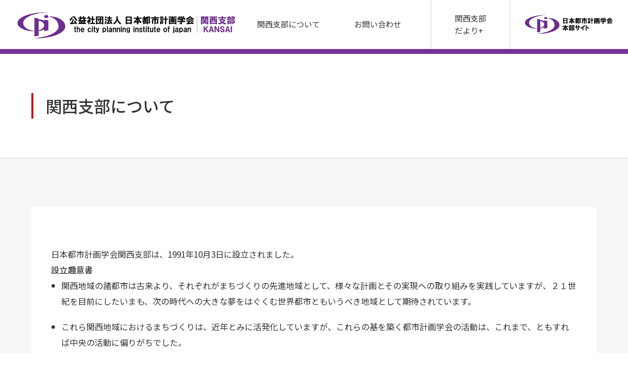

--- FILE ---
content_type: text/html; charset=UTF-8
request_url: http://cpij-kansai.org/about
body_size: 8937
content:

<!DOCTYPE html>
<html lang="ja">
<head>
<meta charset="UTF-8">
<meta name="viewport" content="width=device-width ">
<meta name="keywords" content="日本都市計画,学会,関西支部" />

<meta name="description" content="日本都市計画学会関西支部は、1991年10月3日に設立されました。
設立趣意書

関西地域の諸都市は古来より、それぞれがまちづくりの先進地域として、様々な計画とその実現への取り組みを実践していますが、..." />


<meta name="author" content="公益社団法人 日本都市計画学会 関西支部">
<meta property="og:type" content="website" />

<meta property="og:title" content="関西支部について | 公益社団法人 日本都市計画学会 関西支部" />

<meta property="og:description" content="日本都市計画学会関西支部は、1991年10月3日に設立されました。
設立趣意書

関西地域の諸都市は古来より、それぞれがまちづくりの先進地域として、様々な計画とその実現への取り組みを実践していますが、..." />


	<meta property="og:image" content="https://www.cpij-kansai.org/images/ogp_main.jpg">


<title>関西支部について | 公益社団法人 日本都市計画学会 関西支部</title>

<link rel="stylesheet" type="text/css" media="all" href="http://www.cpij-kansai.org/contents/wp-content/themes/web_thema/style.css" />
<link rel="stylesheet" media="all" type="text/css" href="/common/css/style.css" />
<link rel="stylesheet" media="all" type="text/css" href="/common/css/desktop.css" />
<link rel="stylesheet" media="all" type="text/css" href="/common/css/phones.css" />
<link rel="stylesheet" media="print" type="text/css" href="/common/css/print.css" />

<script src="https://ajax.googleapis.com/ajax/libs/jquery/3.3.1/jquery.min.js"></script>
<script>window.jQuery || document.write('<script src="/common/js/_inc/jquery.min.js"><\/script>');</script>

<script type="text/javascript" src="/common/js/common.js"></script>
<script type="text/javascript" src="/common/js/scripts.js"></script>

<meta name='robots' content='max-image-preview:large' />
<link rel="alternate" title="oEmbed (JSON)" type="application/json+oembed" href="https://www.cpij-kansai.org/wp-json/oembed/1.0/embed?url=https%3A%2F%2Fwww.cpij-kansai.org%2Fabout" />
<link rel="alternate" title="oEmbed (XML)" type="text/xml+oembed" href="https://www.cpij-kansai.org/wp-json/oembed/1.0/embed?url=https%3A%2F%2Fwww.cpij-kansai.org%2Fabout&#038;format=xml" />
<style id='wp-img-auto-sizes-contain-inline-css' type='text/css'>
img:is([sizes=auto i],[sizes^="auto," i]){contain-intrinsic-size:3000px 1500px}
/*# sourceURL=wp-img-auto-sizes-contain-inline-css */
</style>
<style id='wp-emoji-styles-inline-css' type='text/css'>

	img.wp-smiley, img.emoji {
		display: inline !important;
		border: none !important;
		box-shadow: none !important;
		height: 1em !important;
		width: 1em !important;
		margin: 0 0.07em !important;
		vertical-align: -0.1em !important;
		background: none !important;
		padding: 0 !important;
	}
/*# sourceURL=wp-emoji-styles-inline-css */
</style>
<style id='wp-block-library-inline-css' type='text/css'>
:root{--wp-block-synced-color:#7a00df;--wp-block-synced-color--rgb:122,0,223;--wp-bound-block-color:var(--wp-block-synced-color);--wp-editor-canvas-background:#ddd;--wp-admin-theme-color:#007cba;--wp-admin-theme-color--rgb:0,124,186;--wp-admin-theme-color-darker-10:#006ba1;--wp-admin-theme-color-darker-10--rgb:0,107,160.5;--wp-admin-theme-color-darker-20:#005a87;--wp-admin-theme-color-darker-20--rgb:0,90,135;--wp-admin-border-width-focus:2px}@media (min-resolution:192dpi){:root{--wp-admin-border-width-focus:1.5px}}.wp-element-button{cursor:pointer}:root .has-very-light-gray-background-color{background-color:#eee}:root .has-very-dark-gray-background-color{background-color:#313131}:root .has-very-light-gray-color{color:#eee}:root .has-very-dark-gray-color{color:#313131}:root .has-vivid-green-cyan-to-vivid-cyan-blue-gradient-background{background:linear-gradient(135deg,#00d084,#0693e3)}:root .has-purple-crush-gradient-background{background:linear-gradient(135deg,#34e2e4,#4721fb 50%,#ab1dfe)}:root .has-hazy-dawn-gradient-background{background:linear-gradient(135deg,#faaca8,#dad0ec)}:root .has-subdued-olive-gradient-background{background:linear-gradient(135deg,#fafae1,#67a671)}:root .has-atomic-cream-gradient-background{background:linear-gradient(135deg,#fdd79a,#004a59)}:root .has-nightshade-gradient-background{background:linear-gradient(135deg,#330968,#31cdcf)}:root .has-midnight-gradient-background{background:linear-gradient(135deg,#020381,#2874fc)}:root{--wp--preset--font-size--normal:16px;--wp--preset--font-size--huge:42px}.has-regular-font-size{font-size:1em}.has-larger-font-size{font-size:2.625em}.has-normal-font-size{font-size:var(--wp--preset--font-size--normal)}.has-huge-font-size{font-size:var(--wp--preset--font-size--huge)}.has-text-align-center{text-align:center}.has-text-align-left{text-align:left}.has-text-align-right{text-align:right}.has-fit-text{white-space:nowrap!important}#end-resizable-editor-section{display:none}.aligncenter{clear:both}.items-justified-left{justify-content:flex-start}.items-justified-center{justify-content:center}.items-justified-right{justify-content:flex-end}.items-justified-space-between{justify-content:space-between}.screen-reader-text{border:0;clip-path:inset(50%);height:1px;margin:-1px;overflow:hidden;padding:0;position:absolute;width:1px;word-wrap:normal!important}.screen-reader-text:focus{background-color:#ddd;clip-path:none;color:#444;display:block;font-size:1em;height:auto;left:5px;line-height:normal;padding:15px 23px 14px;text-decoration:none;top:5px;width:auto;z-index:100000}html :where(.has-border-color){border-style:solid}html :where([style*=border-top-color]){border-top-style:solid}html :where([style*=border-right-color]){border-right-style:solid}html :where([style*=border-bottom-color]){border-bottom-style:solid}html :where([style*=border-left-color]){border-left-style:solid}html :where([style*=border-width]){border-style:solid}html :where([style*=border-top-width]){border-top-style:solid}html :where([style*=border-right-width]){border-right-style:solid}html :where([style*=border-bottom-width]){border-bottom-style:solid}html :where([style*=border-left-width]){border-left-style:solid}html :where(img[class*=wp-image-]){height:auto;max-width:100%}:where(figure){margin:0 0 1em}html :where(.is-position-sticky){--wp-admin--admin-bar--position-offset:var(--wp-admin--admin-bar--height,0px)}@media screen and (max-width:600px){html :where(.is-position-sticky){--wp-admin--admin-bar--position-offset:0px}}

/*# sourceURL=wp-block-library-inline-css */
</style><style id='wp-block-paragraph-inline-css' type='text/css'>
.is-small-text{font-size:.875em}.is-regular-text{font-size:1em}.is-large-text{font-size:2.25em}.is-larger-text{font-size:3em}.has-drop-cap:not(:focus):first-letter{float:left;font-size:8.4em;font-style:normal;font-weight:100;line-height:.68;margin:.05em .1em 0 0;text-transform:uppercase}body.rtl .has-drop-cap:not(:focus):first-letter{float:none;margin-left:.1em}p.has-drop-cap.has-background{overflow:hidden}:root :where(p.has-background){padding:1.25em 2.375em}:where(p.has-text-color:not(.has-link-color)) a{color:inherit}p.has-text-align-left[style*="writing-mode:vertical-lr"],p.has-text-align-right[style*="writing-mode:vertical-rl"]{rotate:180deg}
/*# sourceURL=http://www.cpij-kansai.org/contents/wp-includes/blocks/paragraph/style.min.css */
</style>
<style id='global-styles-inline-css' type='text/css'>
:root{--wp--preset--aspect-ratio--square: 1;--wp--preset--aspect-ratio--4-3: 4/3;--wp--preset--aspect-ratio--3-4: 3/4;--wp--preset--aspect-ratio--3-2: 3/2;--wp--preset--aspect-ratio--2-3: 2/3;--wp--preset--aspect-ratio--16-9: 16/9;--wp--preset--aspect-ratio--9-16: 9/16;--wp--preset--color--black: #000000;--wp--preset--color--cyan-bluish-gray: #abb8c3;--wp--preset--color--white: #ffffff;--wp--preset--color--pale-pink: #f78da7;--wp--preset--color--vivid-red: #cf2e2e;--wp--preset--color--luminous-vivid-orange: #ff6900;--wp--preset--color--luminous-vivid-amber: #fcb900;--wp--preset--color--light-green-cyan: #7bdcb5;--wp--preset--color--vivid-green-cyan: #00d084;--wp--preset--color--pale-cyan-blue: #8ed1fc;--wp--preset--color--vivid-cyan-blue: #0693e3;--wp--preset--color--vivid-purple: #9b51e0;--wp--preset--gradient--vivid-cyan-blue-to-vivid-purple: linear-gradient(135deg,rgb(6,147,227) 0%,rgb(155,81,224) 100%);--wp--preset--gradient--light-green-cyan-to-vivid-green-cyan: linear-gradient(135deg,rgb(122,220,180) 0%,rgb(0,208,130) 100%);--wp--preset--gradient--luminous-vivid-amber-to-luminous-vivid-orange: linear-gradient(135deg,rgb(252,185,0) 0%,rgb(255,105,0) 100%);--wp--preset--gradient--luminous-vivid-orange-to-vivid-red: linear-gradient(135deg,rgb(255,105,0) 0%,rgb(207,46,46) 100%);--wp--preset--gradient--very-light-gray-to-cyan-bluish-gray: linear-gradient(135deg,rgb(238,238,238) 0%,rgb(169,184,195) 100%);--wp--preset--gradient--cool-to-warm-spectrum: linear-gradient(135deg,rgb(74,234,220) 0%,rgb(151,120,209) 20%,rgb(207,42,186) 40%,rgb(238,44,130) 60%,rgb(251,105,98) 80%,rgb(254,248,76) 100%);--wp--preset--gradient--blush-light-purple: linear-gradient(135deg,rgb(255,206,236) 0%,rgb(152,150,240) 100%);--wp--preset--gradient--blush-bordeaux: linear-gradient(135deg,rgb(254,205,165) 0%,rgb(254,45,45) 50%,rgb(107,0,62) 100%);--wp--preset--gradient--luminous-dusk: linear-gradient(135deg,rgb(255,203,112) 0%,rgb(199,81,192) 50%,rgb(65,88,208) 100%);--wp--preset--gradient--pale-ocean: linear-gradient(135deg,rgb(255,245,203) 0%,rgb(182,227,212) 50%,rgb(51,167,181) 100%);--wp--preset--gradient--electric-grass: linear-gradient(135deg,rgb(202,248,128) 0%,rgb(113,206,126) 100%);--wp--preset--gradient--midnight: linear-gradient(135deg,rgb(2,3,129) 0%,rgb(40,116,252) 100%);--wp--preset--font-size--small: 13px;--wp--preset--font-size--medium: 20px;--wp--preset--font-size--large: 36px;--wp--preset--font-size--x-large: 42px;--wp--preset--spacing--20: 0.44rem;--wp--preset--spacing--30: 0.67rem;--wp--preset--spacing--40: 1rem;--wp--preset--spacing--50: 1.5rem;--wp--preset--spacing--60: 2.25rem;--wp--preset--spacing--70: 3.38rem;--wp--preset--spacing--80: 5.06rem;--wp--preset--shadow--natural: 6px 6px 9px rgba(0, 0, 0, 0.2);--wp--preset--shadow--deep: 12px 12px 50px rgba(0, 0, 0, 0.4);--wp--preset--shadow--sharp: 6px 6px 0px rgba(0, 0, 0, 0.2);--wp--preset--shadow--outlined: 6px 6px 0px -3px rgb(255, 255, 255), 6px 6px rgb(0, 0, 0);--wp--preset--shadow--crisp: 6px 6px 0px rgb(0, 0, 0);}:where(.is-layout-flex){gap: 0.5em;}:where(.is-layout-grid){gap: 0.5em;}body .is-layout-flex{display: flex;}.is-layout-flex{flex-wrap: wrap;align-items: center;}.is-layout-flex > :is(*, div){margin: 0;}body .is-layout-grid{display: grid;}.is-layout-grid > :is(*, div){margin: 0;}:where(.wp-block-columns.is-layout-flex){gap: 2em;}:where(.wp-block-columns.is-layout-grid){gap: 2em;}:where(.wp-block-post-template.is-layout-flex){gap: 1.25em;}:where(.wp-block-post-template.is-layout-grid){gap: 1.25em;}.has-black-color{color: var(--wp--preset--color--black) !important;}.has-cyan-bluish-gray-color{color: var(--wp--preset--color--cyan-bluish-gray) !important;}.has-white-color{color: var(--wp--preset--color--white) !important;}.has-pale-pink-color{color: var(--wp--preset--color--pale-pink) !important;}.has-vivid-red-color{color: var(--wp--preset--color--vivid-red) !important;}.has-luminous-vivid-orange-color{color: var(--wp--preset--color--luminous-vivid-orange) !important;}.has-luminous-vivid-amber-color{color: var(--wp--preset--color--luminous-vivid-amber) !important;}.has-light-green-cyan-color{color: var(--wp--preset--color--light-green-cyan) !important;}.has-vivid-green-cyan-color{color: var(--wp--preset--color--vivid-green-cyan) !important;}.has-pale-cyan-blue-color{color: var(--wp--preset--color--pale-cyan-blue) !important;}.has-vivid-cyan-blue-color{color: var(--wp--preset--color--vivid-cyan-blue) !important;}.has-vivid-purple-color{color: var(--wp--preset--color--vivid-purple) !important;}.has-black-background-color{background-color: var(--wp--preset--color--black) !important;}.has-cyan-bluish-gray-background-color{background-color: var(--wp--preset--color--cyan-bluish-gray) !important;}.has-white-background-color{background-color: var(--wp--preset--color--white) !important;}.has-pale-pink-background-color{background-color: var(--wp--preset--color--pale-pink) !important;}.has-vivid-red-background-color{background-color: var(--wp--preset--color--vivid-red) !important;}.has-luminous-vivid-orange-background-color{background-color: var(--wp--preset--color--luminous-vivid-orange) !important;}.has-luminous-vivid-amber-background-color{background-color: var(--wp--preset--color--luminous-vivid-amber) !important;}.has-light-green-cyan-background-color{background-color: var(--wp--preset--color--light-green-cyan) !important;}.has-vivid-green-cyan-background-color{background-color: var(--wp--preset--color--vivid-green-cyan) !important;}.has-pale-cyan-blue-background-color{background-color: var(--wp--preset--color--pale-cyan-blue) !important;}.has-vivid-cyan-blue-background-color{background-color: var(--wp--preset--color--vivid-cyan-blue) !important;}.has-vivid-purple-background-color{background-color: var(--wp--preset--color--vivid-purple) !important;}.has-black-border-color{border-color: var(--wp--preset--color--black) !important;}.has-cyan-bluish-gray-border-color{border-color: var(--wp--preset--color--cyan-bluish-gray) !important;}.has-white-border-color{border-color: var(--wp--preset--color--white) !important;}.has-pale-pink-border-color{border-color: var(--wp--preset--color--pale-pink) !important;}.has-vivid-red-border-color{border-color: var(--wp--preset--color--vivid-red) !important;}.has-luminous-vivid-orange-border-color{border-color: var(--wp--preset--color--luminous-vivid-orange) !important;}.has-luminous-vivid-amber-border-color{border-color: var(--wp--preset--color--luminous-vivid-amber) !important;}.has-light-green-cyan-border-color{border-color: var(--wp--preset--color--light-green-cyan) !important;}.has-vivid-green-cyan-border-color{border-color: var(--wp--preset--color--vivid-green-cyan) !important;}.has-pale-cyan-blue-border-color{border-color: var(--wp--preset--color--pale-cyan-blue) !important;}.has-vivid-cyan-blue-border-color{border-color: var(--wp--preset--color--vivid-cyan-blue) !important;}.has-vivid-purple-border-color{border-color: var(--wp--preset--color--vivid-purple) !important;}.has-vivid-cyan-blue-to-vivid-purple-gradient-background{background: var(--wp--preset--gradient--vivid-cyan-blue-to-vivid-purple) !important;}.has-light-green-cyan-to-vivid-green-cyan-gradient-background{background: var(--wp--preset--gradient--light-green-cyan-to-vivid-green-cyan) !important;}.has-luminous-vivid-amber-to-luminous-vivid-orange-gradient-background{background: var(--wp--preset--gradient--luminous-vivid-amber-to-luminous-vivid-orange) !important;}.has-luminous-vivid-orange-to-vivid-red-gradient-background{background: var(--wp--preset--gradient--luminous-vivid-orange-to-vivid-red) !important;}.has-very-light-gray-to-cyan-bluish-gray-gradient-background{background: var(--wp--preset--gradient--very-light-gray-to-cyan-bluish-gray) !important;}.has-cool-to-warm-spectrum-gradient-background{background: var(--wp--preset--gradient--cool-to-warm-spectrum) !important;}.has-blush-light-purple-gradient-background{background: var(--wp--preset--gradient--blush-light-purple) !important;}.has-blush-bordeaux-gradient-background{background: var(--wp--preset--gradient--blush-bordeaux) !important;}.has-luminous-dusk-gradient-background{background: var(--wp--preset--gradient--luminous-dusk) !important;}.has-pale-ocean-gradient-background{background: var(--wp--preset--gradient--pale-ocean) !important;}.has-electric-grass-gradient-background{background: var(--wp--preset--gradient--electric-grass) !important;}.has-midnight-gradient-background{background: var(--wp--preset--gradient--midnight) !important;}.has-small-font-size{font-size: var(--wp--preset--font-size--small) !important;}.has-medium-font-size{font-size: var(--wp--preset--font-size--medium) !important;}.has-large-font-size{font-size: var(--wp--preset--font-size--large) !important;}.has-x-large-font-size{font-size: var(--wp--preset--font-size--x-large) !important;}
/*# sourceURL=global-styles-inline-css */
</style>

<style id='classic-theme-styles-inline-css' type='text/css'>
/*! This file is auto-generated */
.wp-block-button__link{color:#fff;background-color:#32373c;border-radius:9999px;box-shadow:none;text-decoration:none;padding:calc(.667em + 2px) calc(1.333em + 2px);font-size:1.125em}.wp-block-file__button{background:#32373c;color:#fff;text-decoration:none}
/*# sourceURL=/wp-includes/css/classic-themes.min.css */
</style>
<link rel="https://api.w.org/" href="https://www.cpij-kansai.org/wp-json/" /><link rel="alternate" title="JSON" type="application/json" href="https://www.cpij-kansai.org/wp-json/wp/v2/pages/2" /><link rel="canonical" href="https://www.cpij-kansai.org/about" />
</head>

<body id="top" class="page about">
<div id="main-wrapper">
			
			
    <!--header-naviナビ読み込み-->
    	<!-- header -->
    <header>
    	<div id="header">
			<div id="header-inner">
				<h1><a href="/"><img src="/common/images/logo.png" alt="日本都市計画学会 関西支部" width="445" height="47"/></a></h1>
				<div id="navi">
					<nav>
					  <ul id="global">
						<li><a href="/about"><span>関西支部について</span></a></li>
						<li><a href="/contact"><span>お問い合わせ</span></a></li>
					  </ul>
					  <ul id="utility">
						<li><a href="https://pub.cpij-kansai.org" target="_blank"><span>関西支部<br class="PC">だより+</span></a></li>
					  </ul>
					  <div class="head-logo"><a href="https://www.cpij.or.jp/" target="_blank"><img src="/common/images/logo2.png" alt="公益社団法人 日本都市計画学会" width="261" height="40"/></a></div>
					</nav>
				</div><!--/#navi-->
			</div><!--/#header-inner-->
            <div id="menuBtn"><div id="panel-btn"><span id="panel-btn-icon"></span></div></div>
		</div><!--/#header-->
    </header>
	<!-- /header -->			



    <!-- contents -->
	<div id="contents-wrapper">
		<main>
        
        
            
                                        
                
            <div class="gaiyou-area">
                <div class="content-inner">
                
                    <h2>関西支部について</h2>
                    
            
            
                 </div><!--/.content-inner-->
            </div>
            
            
            
            <div class="post-list">
                <div class="content-inner">
                    
                    
                
                
                
                    <div class="post-entry">
                        
                        <div class="post-content">
                            
                            <div class="post-content-inner">
                                <p>日本都市計画学会関西支部は、1991年10月3日に設立されました。</p>
<h3>設立趣意書</h3>
<ul>
<li class="pb20">関西地域の諸都市は古来より、それぞれがまちづくりの先進地域として、様々な計画とその実現への取り組みを実践していますが、２１世紀を目前にしたいまも、次の時代への大きな夢をはぐくむ世界都市ともいうべき地域として期待されています。</li>
<li class="pb20">これら関西地域におけるまちづくりは、近年とみに活発化していますが、これらの基を築く都市計画学会の活動は、これまで、ともすれば中央の活動に偏りがちでした。</li>
<li class="pb20">このため、関西地域における都市計画に関する研究活動、情報の交換をさらに活発にして、都市計画関係者の人的交流を図り、あわせて様々なまちづくりを、地域の実情と将来展望に根差したものとして推進し、ならびにその質的向上を図るために、本支部が設立されました（写真下：設立総会の風景）。</li>
</ul>
<p><img decoding="async" class="aligncenter" src="https://www.cpij-kansai.org/contents/wp-content/uploads/2022/12/setsuritusoukai.jpg" /></p>
<h3> </h3>
<h3>支部の活動組織</h3>
<ul>
<li class="pb20">日本都市計画学会関西支部は、下記の役員および各種委員会、事務局によって運営されています。</li>
</ul>
<hr />
<ol>
<li><a href="https://www.cpij-kansai.org/contents/wp-content/uploads/2023/07/支部会員数（web）.pdf">支部会員数</a></li>
<li><a href="https://www.cpij-kansai.org/contents/wp-content/uploads/2025/06/2025R7年度-関西支部役員及び委員名簿.pdf">関西支部役員および委員</a></li>
<li><a href="https://www.cpij-kansai.org/about/location">事務所所在地</a></li>
<li><a href="https://www.cpij-kansai.org/about/provision">各種支部規定・要綱など</a></li>
</ol>


<p></p>
                            </div>
                            <div class="cb"></div>
                        </div>
                        
                        
                  
                    
                    </div>
                    
                    
                
					                    
                    

                </div><!--/.content-inner-->
            </div>
            
            
            
            				 
                        
            
            
            
            <!--委員会一覧-->
            


<div class="list-cat">
                <div class="content-inner">
                    
                    <h2 class="title-list">常置委員会一覧</h2>
                    
                    <div class="list-cat-inner">
                        <div class="col3box">
                            <div class="inner cf">
							
						                        
                                                        
                            
                            
                                                        
                                <div class="box">
                                    <div class="box-inner">
                                        <div class="btn-cat"><a href="/page-planning"><span>都市計画セミナー</span>（企画委員会）</a></div>
                                    </div><!--/.box-inner-->
                                </div><!--/.box-->

                            
                        
                                                
                                                        
                            
                            
                                                        
                                <div class="box">
                                    <div class="box-inner">
                                        <div class="btn-cat"><a href="/page-editorial-and-public"><span>支部だより+</span>（編集・広報委員会）</a></div>
                                    </div><!--/.box-inner-->
                                </div><!--/.box-->

                            
                        
                                                
                                                        
                            
                            
                                                        
                                <div class="box">
                                    <div class="box-inner">
                                        <div class="btn-cat"><a href="/page-international-and-exchange"><span>国際セミナー<br />学生交流イベント</span>（国際・交流委員会）</a></div>
                                    </div><!--/.box-inner-->
                                </div><!--/.box-->

                            
                        
                                                
                                                        
                            
                            
                                                        
                                <div class="box">
                                    <div class="box-inner">
                                        <div class="btn-cat"><a href="/page-kansai-community"><span>関西まちづくり賞</span>（関西まちづくり賞委員会）</a></div>
                                    </div><!--/.box-inner-->
                                </div><!--/.box-->

                            
                        
                                                
                                                        
                            
                            
                                                        
                                <div class="box">
                                    <div class="box-inner">
                                        <div class="btn-cat"><a href="/page-research"><span> 関西支部 研究発表会 </span>（研究発表委員会）</a></div>
                                    </div><!--/.box-inner-->
                                </div><!--/.box-->

                            
                        
                                                
                                                        
                            
                            
                                                        
                                <div class="box">
                                    <div class="box-inner">
                                        <div class="btn-cat"><a href="/page-special"><span>まちのみらい研究会</span>（特別委員会）</a></div>
                                    </div><!--/.box-inner-->
                                </div><!--/.box-->

                            
                        
                                                
                                                        
                            
                            
                                                        
                                <div class="box">
                                    <div class="box-inner">
                                        <div class="btn-cat"><a href="/page-general-affairs"><span>研究支援・委員募集<br />総会 等</span>（総務委員会）</a></div>
                                    </div><!--/.box-inner-->
                                </div><!--/.box-->

                            
                        
                        						
							

                                <div class="cb"></div>
                            </div><!--/.inner-->
                        </div><!--/.colbox-->
                    </div>
            
                </div><!--/.content-inner-->
            </div>
            
            
                        
            
            
            <!--過去の取組-->
            <div class="info-archive">
                <div class="content-inner">
                    <h2 class="title-archive">過去の取組</h2>
                    
                    
                    <div class="info-archive-inner">
                        <ul class="cf">
                        
                            <li><div class="btn-archive"><a href="http://30years.cpij-kansai.org/" target="_blank" ><div class="btn-archive-inner"><h3>関西支部30周年<br />特別委員会</h3></div></a></div></li><li><div class="btn-archive"><a href="https://old.cpij-kansai.org/contents/knowledge/index.html" target="_blank" ><div class="btn-archive-inner"><h3>阪神淡路大震災<br />特別委員会</h3></div></a></div></li><li><div class="btn-archive"><a href="https://www.cpij-kansai.org/reconstruction"><div class="btn-archive-inner"><h3>東日本大震災<br/>特別委員会</h3></div></a></div></li>
                            
                            
                        </ul>
                    
                    </div>
                    
            
                </div><!--/.content-inner-->
            </div><!--/.info-archive-->				

					
		</main>
	</div><!--/#contents-wrapper-->
    <!-- /contents -->
    




	<div class="pagetop"><a href="#top">ページトップへ</a></div>
    <!-- footer -->
    <footer>
		<div id="footer">
            <div class="content-inner">
                <div id="footer-inner">
                    
                    <div class="copy"><address>Copyright(C) （社）日本都市計画学会関西支部 All rights reserved.</address></div>
                    <div class="btn-old"><a href="https://old.cpij-kansai.org/" target="_blank"><span>旧サイトはこちら</span></a></div>
                </div><!--/#footer-inner-->
            </div><!--/.content-inner-->
		</div><!--/#footer-->
    </footer>
	<!-- /footer -->
</div><!--/#main-wrapper-->
<div id="shadows"></div>
<script type="speculationrules">
{"prefetch":[{"source":"document","where":{"and":[{"href_matches":"/*"},{"not":{"href_matches":["/contents/wp-*.php","/contents/wp-admin/*","/contents/wp-content/uploads/*","/contents/wp-content/*","/contents/wp-content/plugins/*","/contents/wp-content/themes/web_thema/*","/*\\?(.+)"]}},{"not":{"selector_matches":"a[rel~=\"nofollow\"]"}},{"not":{"selector_matches":".no-prefetch, .no-prefetch a"}}]},"eagerness":"conservative"}]}
</script>
<script id="wp-emoji-settings" type="application/json">
{"baseUrl":"https://s.w.org/images/core/emoji/17.0.2/72x72/","ext":".png","svgUrl":"https://s.w.org/images/core/emoji/17.0.2/svg/","svgExt":".svg","source":{"concatemoji":"http://www.cpij-kansai.org/contents/wp-includes/js/wp-emoji-release.min.js"}}
</script>
<script type="module">
/* <![CDATA[ */
/*! This file is auto-generated */
const a=JSON.parse(document.getElementById("wp-emoji-settings").textContent),o=(window._wpemojiSettings=a,"wpEmojiSettingsSupports"),s=["flag","emoji"];function i(e){try{var t={supportTests:e,timestamp:(new Date).valueOf()};sessionStorage.setItem(o,JSON.stringify(t))}catch(e){}}function c(e,t,n){e.clearRect(0,0,e.canvas.width,e.canvas.height),e.fillText(t,0,0);t=new Uint32Array(e.getImageData(0,0,e.canvas.width,e.canvas.height).data);e.clearRect(0,0,e.canvas.width,e.canvas.height),e.fillText(n,0,0);const a=new Uint32Array(e.getImageData(0,0,e.canvas.width,e.canvas.height).data);return t.every((e,t)=>e===a[t])}function p(e,t){e.clearRect(0,0,e.canvas.width,e.canvas.height),e.fillText(t,0,0);var n=e.getImageData(16,16,1,1);for(let e=0;e<n.data.length;e++)if(0!==n.data[e])return!1;return!0}function u(e,t,n,a){switch(t){case"flag":return n(e,"\ud83c\udff3\ufe0f\u200d\u26a7\ufe0f","\ud83c\udff3\ufe0f\u200b\u26a7\ufe0f")?!1:!n(e,"\ud83c\udde8\ud83c\uddf6","\ud83c\udde8\u200b\ud83c\uddf6")&&!n(e,"\ud83c\udff4\udb40\udc67\udb40\udc62\udb40\udc65\udb40\udc6e\udb40\udc67\udb40\udc7f","\ud83c\udff4\u200b\udb40\udc67\u200b\udb40\udc62\u200b\udb40\udc65\u200b\udb40\udc6e\u200b\udb40\udc67\u200b\udb40\udc7f");case"emoji":return!a(e,"\ud83e\u1fac8")}return!1}function f(e,t,n,a){let r;const o=(r="undefined"!=typeof WorkerGlobalScope&&self instanceof WorkerGlobalScope?new OffscreenCanvas(300,150):document.createElement("canvas")).getContext("2d",{willReadFrequently:!0}),s=(o.textBaseline="top",o.font="600 32px Arial",{});return e.forEach(e=>{s[e]=t(o,e,n,a)}),s}function r(e){var t=document.createElement("script");t.src=e,t.defer=!0,document.head.appendChild(t)}a.supports={everything:!0,everythingExceptFlag:!0},new Promise(t=>{let n=function(){try{var e=JSON.parse(sessionStorage.getItem(o));if("object"==typeof e&&"number"==typeof e.timestamp&&(new Date).valueOf()<e.timestamp+604800&&"object"==typeof e.supportTests)return e.supportTests}catch(e){}return null}();if(!n){if("undefined"!=typeof Worker&&"undefined"!=typeof OffscreenCanvas&&"undefined"!=typeof URL&&URL.createObjectURL&&"undefined"!=typeof Blob)try{var e="postMessage("+f.toString()+"("+[JSON.stringify(s),u.toString(),c.toString(),p.toString()].join(",")+"));",a=new Blob([e],{type:"text/javascript"});const r=new Worker(URL.createObjectURL(a),{name:"wpTestEmojiSupports"});return void(r.onmessage=e=>{i(n=e.data),r.terminate(),t(n)})}catch(e){}i(n=f(s,u,c,p))}t(n)}).then(e=>{for(const n in e)a.supports[n]=e[n],a.supports.everything=a.supports.everything&&a.supports[n],"flag"!==n&&(a.supports.everythingExceptFlag=a.supports.everythingExceptFlag&&a.supports[n]);var t;a.supports.everythingExceptFlag=a.supports.everythingExceptFlag&&!a.supports.flag,a.supports.everything||((t=a.source||{}).concatemoji?r(t.concatemoji):t.wpemoji&&t.twemoji&&(r(t.twemoji),r(t.wpemoji)))});
//# sourceURL=http://www.cpij-kansai.org/contents/wp-includes/js/wp-emoji-loader.min.js
/* ]]> */
</script>
</body>
</html>

--- FILE ---
content_type: text/css
request_url: http://www.cpij-kansai.org/contents/wp-content/themes/web_thema/style.css
body_size: 1096
content:
/*
Theme Name: web thema
Description: オリジナルテーマ
Version: 1.0.0
*/




/* 
-------------------------------------------------------------- */
table {/* tables still need 'cellspacing="0"' in the markup */
	
}
caption, th, td {
	
}
blockquote:before, blockquote:after,
q:before, q:after {
	content: "";
}
blockquote, q {
	quotes: "" "";
}
a img {
	border: 0;
}
article, aside, details, figcaption, figure,
footer, header, hgroup, menu, nav, section {
	display: block;
}

/* =Global
----------------------------------------------- */
hr {
	background-color: #ccc;
	border: 0;
	height: 1px;
	margin-bottom: 1.625em;
}

/* Text elements */
blockquote {
	font-family: Georgia, "Bitstream Charter", serif;
	font-style: italic;
	font-weight: normal;
	margin: 0 3em;
}
blockquote em, blockquote i, blockquote cite {
	font-style: normal;
}
blockquote cite {
	color: #666;
	font: 12px "Helvetica Neue", Helvetica, Arial, sans-serif;
	font-weight: 300;
	letter-spacing: 0.05em;
	text-transform: uppercase;
}
pre {
	background: #f4f4f4;
	font: 13px "Courier 10 Pitch", Courier, monospace;
	line-height: 1.5;
	margin-bottom: 1.625em;
	overflow: auto;
	padding: 0.75em 1.625em;
}
code, kbd, samp, var {
	font: 13px Monaco, Consolas, "Andale Mono", "DejaVu Sans Mono", monospace;
}
abbr, acronym, dfn {
	border-bottom: 1px dotted #666;
	cursor: help;
}
ins {
	background: #fff9c0;
	text-decoration: none;
}
sup,
sub {
	font-size: 10px;
	height: 0;
	line-height: 1;
	position: relative;
	vertical-align: baseline;
}
sup {
	bottom: 1ex;
}
sub {
	
}
small {
	font-size: smaller;
}


.wp-caption-text{
	
	clear: none !important;
}

/* Alignment */

.alignleft {
	display: block;
	float: left;
	margin-right: 1.625em;
}
.alignright {
	display: block;
	float: right;
	margin-left: 1.625em;
}
.aligncenter {
	clear: both;
	display: block;
	margin-left: auto;
	margin-right: auto;
}


.wp-caption{
	padding:0;
	width:auto !important;
}


/*クリア要確認*/
.entry p{
	clear: both;
}


.clear{
	clear: both;
}


/*画面の横幅が640pxまで Landscape phones and down */
@media (max-width: 640px) { 

.alignleft {
	width:30% !important;
}
.alignright {
	width:30% !important;
}
.aligncenter {

}


}



--- FILE ---
content_type: text/css
request_url: http://cpij-kansai.org/common/css/style.css
body_size: 5511
content:
@import "base.css";
@import url('https://fonts.googleapis.com/css2?family=Noto+Sans+JP:wght@400;500&display=swap');


/* 
------------------------------------------------------------ */
a {
	color:#0078ff;
	text-decoration:underline;
}

a img {
	/*firefox*/
	-webkit-backface-visibility:hidden;
	backface-visibility:hidden;
	overflow:hidden;
	box-shadow: #000 0 0 0;
	/*background-color:#ffffff;*/
}

/*画像をウインドウサイズに合わせて可変*/
img{
    vertical-align: bottom;
	max-width: 100%;
    height: auto;
    width /***/:auto;　/*IE8のみ適用*/
	-webkit-backface-visibility: hidden;
	
}


body {
	color:#333;
	margin:0;
	padding:0;
	font-size:16px;
	font-family: 'Noto Sans JP', sans-serif;
	/*font-family: -apple-system, BlinkMacSystemFont , '游ゴシック体' , 'Yu Gothic', YuGothic , 'ヒラギノ角ゴ ProN' , 'Hiragino Kaku Gothic ProN' , 'メイリオ', 'Meiryo', Osaka, 'ＭＳ Ｐゴシック', 'MS PGothic', sans-serif;*/
	/*font-family: 游明朝, 'Yu Mincho', YuMincho, 'Hiragino Mincho ProN', HGS明朝E, メイリオ, Meiryo, serif;*/
	/*font-family:'ヒラギノ角ゴ Pro W3', 'Hiragino Kaku Gothic Pro', 'メイリオ', Meiryo, 'ＭＳ Ｐゴシック', sans-serif;*/
	line-height:200%;
	background-color:#fff;
	text-align:center;
	position:relative;
}


h1,h2,h3,h4,h5,h6,th,strong{
    font-weight: 500;
}





#main-wrapper{
	position:relative;
}

#main-container {
	
}

#header {}



/* ボタン 
--------------------------------------------*/
/*.btn-link{
	
	border-radius: 6px;
	-webkit-border-radius: 6px;
	-moz-border-radius: 6px;
	

  	box-shadow: 2px 2px 4px rgba(0,0,0,0.20);

}
*/

/**/


.btn-link a{
    display: inline-block;
    text-align: center;
    text-decoration: none;
    color: #fff;
    font-size: 14px;
    line-height: 120%;
    background-color: #333;
    padding: 20px 20px;
    background:linear-gradient(45deg, transparent 10px, #000 0);
}
.btn-link a span{
    display: block;
    background: url("../images/arrow_w.png") right center no-repeat;
    background-size: 6px auto;
    padding: 0 15px 0 15px;
    min-width: 180px;
}




/**/
.btn-old a{
    display: block;
    color: #888;
    text-decoration: none;
    border: solid #d1d1d1 1px;
    padding: 15px;
    text-align: center;
    font-size: 14px;
    line-height: 120%;
}
.btn-old a span{
    display: block;
    background: url("../images/arrow_g.png") right center no-repeat;
    background-size: 6px auto;
}

/**/
.btn-report a{
    display: inline-block;
    color: #fff;
    text-decoration: none;
    background-color: #777;
    padding: 15px;
    text-align: center;
    font-size: 14px;
    line-height: 120%;
    background:linear-gradient(45deg, transparent 10px, #777 0);
}
.btn-report a span{
    display: block;
    background: url("../images/arrow_w.png") right center no-repeat;
    background-size: 6px auto;
    padding: 0 15px 0 10px;
    min-width: 120px;
}

/**/
.btn-de a{
    display: inline-block;
    color: #333;
    text-decoration: none;
    border: solid #d1d1d1 1px;
    background-color: #fff;
    padding: 15px;
    text-align: center;
    font-size: 14px;
    line-height: 120%;
}
.btn-de a span{
    display: block;
    background: url("../images/arrow_r.png") right center no-repeat;
    background-size: 6px auto;
    padding: 0 20px 0 0;
    min-width: 150px;
}


/**/
.btn-recolink{
    
}
.btn-recolink a{
    display: inline-block;
    color: #333;
    text-decoration: none;
    padding: 0px 15px;
    text-align: center;
    font-size: 14px;
    line-height: 120%;
    margin: 0 auto;
}
.btn-recolink a span{
    display: block;
    background: url("../images/arrow_b.png") right center no-repeat;
    background-size: 6px auto;
    padding: 0 20px 0 0;
}


/**/
.btn-cat{
    margin: 10px 0;
    display: table;
    width: 100%;
    min-height: 80px;
}
.btn-cat a{
    display: table-cell;
    vertical-align: middle;
    color: #333;
    text-decoration: none;
    border: solid #d1d1d1 1px;
    background-color: #fff;
    padding: 15px 25px;
    text-align: left;
    font-size: 14px;
    line-height: 120%;
    background: url("../images/arrow_r.png") 95% center no-repeat;
    background-size: 6px auto;
    font-size: 13px;
    
}
.btn-cat a span{
    font-size: 18px;
    display: inline-block;
    margin-right: 5px;
    font-weight: 500;
    line-height: 120%;
}


/**/
.btn-list a{
    display: inline-block;
    color: #333;
    text-decoration: none;
    background-color: #fff;
    border: solid #333 1px;
    padding: 24px 24px;
    text-align: center;
    font-size: 18px;
    line-height: 140%;
    width: 400px;
    letter-spacing: 0.1em;
}
.btn-list a span{
    display: block;
    background: url("../images/arrow_r.png") right center no-repeat;
    background-size: 6px auto;
    padding: 0 20px 0 0;
}
.btn-list a span strong{
    font-size: 13px;
}


/**/
.btn-list02 a{
    display: inline-block;
    color: #fff;
    text-decoration: none;
    background-color: #333;
    padding: 25px;
    text-align: center;
    font-size: 18px;
    line-height: 140%;
    min-width: 250px;
    letter-spacing: 0.1em;
    background:linear-gradient(45deg, transparent 10px, #333 0);
}
.btn-list02 a span{
    display: block;
    background: url("../images/arrow_w.png") right center no-repeat;
    background-size: 6px auto;
    padding: 0 15px 0 10px;
}



/* 下層
--------------------------------------------*/

.gaiyou-area{
    padding: 80px 0 80px 0;
}
.gaiyou-area h2{
    border-left: solid #c80000 4px;
    padding: 3px 0 3px 25px;
    font-size: 33px;
    line-height: 140%;
}
.gaiyou-area h2 span{
    font-size: 15px;
}
.gaiyou-area h2 strong{
    display: inline-block;
    margin-left: 25px;
    font-size: 23px;
}

.gaiyou-area-inner{
    margin-top: 50px;
}


.gaiyou-area-inner ul li,
.gaiyou-area-inner ol li{
	margin-left:1.25em;
}



.post-list{
    border-top: solid #d1d1d1 1px;
    background-color: #f6f6f6;
    padding: 60px 0 80px 0;
}

.post-list table{
    border-collapse: collapse;
    width: 100%;
    line-height: 150%;
}
.post-list table th,
.post-list table td{
    padding: 20px 0;
    border-bottom: solid #d1d1d1 1px;
}

.post-list table .day{
    width: 110px;
}
.post-list table td.cat{
    width: 140px;
}


.post-list table td a{
    display: block;
    text-decoration: none;
    color: #333;
}

.post-list table td.cat span{
    display: block;
    width: 120px;
    border: solid #d1d1d1 1px;
    background-color: #fff;
    font-size: 13px;
    letter-spacing: 0.05em;
    text-align: center;
    line-height: 100%;
    padding: 5px 0;
}


/**/
.pagenavi{
    padding-top: 60px;
    text-align: center;
}

.pagination {
	clear:both;
	padding:20px 0;
	position:relative;
	line-height:120%;
	display:inline-block;
}
.pagination span, .pagination a {
	display:inline-block;
	margin: 2px 2px 2px 0;
	padding:6px 9px 5px 9px;
	text-decoration:none;
	width:auto;
	color:#fff;
	background: #aaa;
}
.pagination a:hover{
	color:#fff;
	background: #763298;
}
.pagination span.current{
	background: #763298;
	color:#fff;
}






/**/
.navi-area{
    text-align: center;
    padding: 80px 0 0 0;
    
}



.navi-area .btn-list{
    display: inline-block;
    padding-bottom: 40px;
}



.navi-area .btn-list02{
    display: inline-block;
    margin: 0 10px;
}

.navi-area .set-navi-area-inner .btn-list02 a{
    
    background:linear-gradient(45deg, transparent 10px, #777 0);
}


/**/
.navi-archive{
    padding-top: 60px;
    text-align: center;
}

.navi-archive ul li{
    list-style: none;
    display: inline-block;
    margin: 8px;
}
.navi-archive ul li a{
    display: block;
    text-decoration: none;
    color: #888;
    font-size: 15px;
    padding: 15px;
    line-height: 120%;
}
.navi-archive ul li a span{
    display: block;
    background: url("../images/arrow_g.png") right center no-repeat;
    background-size: 6px auto;
    padding-right: 20px;
}


/**/
.list-cat{
    padding-top: 80px;
    padding-bottom: 80px;
}

.title-list{
    font-size: 30px;
    letter-spacing: 0.1em;
    background: url("../images/icon001.png") left center no-repeat;
    background-size: 50px auto;
    padding: 15px 15px 15px 70px;
}

.list-cat-inner{
    margin-top: 30px;
}



/**/
.reco-area{
    padding-top: 100px;
}
.reco-area h3{
    font-size: 30px;
    letter-spacing: 0.1em;
    padding-bottom: 40px;
}



/**/
.post-head .day{
    display: inline-block;
}
.post-head .cat{
    display: inline-block;
    background-color: #fff;
    border: solid #d1d1d1 1px;
    font-size: 15px;
    padding: 5px 15px;
    min-width: 100px;
    line-height: 120%;
    text-align: center;
    margin-left: 20px;
}

.post-head strong{
    margin-left: 20px;
    font-weight: 400;
}


.post-content{
    background-color: #fff;
    padding: 40px 40px 60px 40px;
    margin-top: 40px;
}
.post-content h2.post-title{
    font-size: 23px;
    line-height: 160%;
    padding-bottom: 40px;
    border-bottom: solid #d1d1d1 1px;
}

.post-content-inner{
    padding-top: 40px;
    font-size: 17px;
}


.post-content ul li,
.post-content ol li{
	margin-left:1.25em;
}



.post-data-wrapp dl{
    background-color: #fff;
    margin-top: 30px;
    padding: 40px;
}
.post-data-wrapp dl dt{
    font-weight: 500;
    font-size: 18px;
}
.post-data-wrapp dl dd a{
    display: block;
    /**/
	border-radius: 6px;
	-webkit-border-radius: 6px;
	-moz-border-radius: 6px;
	
	/**/
  	box-shadow: 2px 2px 4px rgba(0,0,0,0.20);
    margin-top: 10px;
    
    padding: 15px;
    background-color: #f8f8f8;
    
    text-decoration: none;
    color: #763298;
}



.edit{
    text-align: center;
    margin-top: 30px;
}


.no-txt{
    padding: 15px 0 25px 0;
}


.new-mark{
    border: none !important;
    background-color: #CF0003 !important;
    color: #fff !important;
    
    display: inline-block;
    width: auto !important;
    font-size: 12px !important;
    letter-spacing: 0.1em;
    text-align: center;
    line-height: 100%;
    padding: 3px 20px !important;
    margin-left: 15px;
    line-height: 120%;
}

.new-img-list .new-mark{
    border: none !important;
    background-color: #fff !important;
    color: #333 !important;
    border: solid #fff 1px !important;

}



.edit a{
    display: inline !important;
    color:#0078ff !important;
	text-decoration:underline !important;
}
.list-img-item{
    position: relative;
}
.list-img-item .edit{
    text-align: right;
    position: absolute;
    right: 3%;
    top:0;
}


/* トップ
--------------------------------------------*/
.new-img-list{
    
}

.new-img-list ul{
    border-bottom:solid #763298 10px;
}
.new-img-list ul li{
    list-style: none;
    width: 33.3333%;
    float: left;
}

.new-img-list ul li .new-item{
    background-size:  cover !important;
    position: relative;
    height: 500px;

}


.new-img-list ul li .new-item a{
    display: block;
    text-decoration: none;
    color: #fff;
    position: relative;
    height: 100%;
    z-index: 5;
}
.new-img-list ul li .new-item a:after{
    content: '';
    display: block;
    width: 100%;
    height: 100%;
    background: url("../images/cover.png") left bottom repeat-x;
    position: absolute;
    z-index: -1;
    bottom:0;
    left: 0;
    opacity: 0.6;
    /**/
	-webkit-transition: 0.3s ease-in-out;
	   -moz-transition: 0.3s ease-in-out;
		 -o-transition: 0.3s ease-in-out;
			transition: 0.3s ease-in-out;
}


.new-img-list ul li .new-item a:hover {
	opacity: 1;
	filter: alpha(opacity=100);
}

.new-img-list ul li .new-item a:hover:after{
    opacity: 0.8;
}

.new-img-list ul li .new-item .new-item-inner{
    padding: 30px 30px 30px 30px;
    text-align: left;
    position: absolute;
    left: 0;
    bottom:35px;
    z-index: 10;
    
}


.new-img-list ul li .new-item .new-item-inner .day{
    font-size: 13px;
}
.new-img-list ul li .new-item .new-item-inner .day span{
    display: inline-block;
    border: solid #fff 1px;
    line-height: 110%;
    font-size: 12px;
    padding: 3px 15px;
    color: #fff;
    margin-left: 15px;
}

.new-img-list ul li .new-item .new-item-inner p{
    line-height: 160%;
}


.new-img-list ul li .new-item .cat{
    position: absolute;
    z-index: 20;
    right: 0;
    bottom: 0;
    background-color: #763298;
    color: #fff;
    font-size: 14px;
    display: inline-block;
    padding: 8px 10px;
    line-height: 110%;
    min-width: 150px;
    text-align: center;
    /**/
	-webkit-transition: 0.3s ease-in-out;
	   -moz-transition: 0.3s ease-in-out;
		 -o-transition: 0.3s ease-in-out;
			transition: 0.3s ease-in-out;
}

.new-img-list ul li .new-item a:hover .cat{
    padding-bottom: 20px;
}


.new-img-list .btn-wrapp{
    text-align: right;
    margin-top: 20px;
    padding-right: 50px;
}



/**/
.top-event-list{
    padding-top: 40px;
}

.title-event{
    font-size: 30px;
    letter-spacing: 0.1em;
    background: url("../images/icon003.png") left center no-repeat;
    background-size: 50px auto;
    padding: 15px 15px 15px 70px;
}


.top-event-list-inner{
    padding: 60px 15% 40px 15%;
    margin: 20px auto 0 auto;
    background-color: #f8f8f8;
}


.event-list-wrapp li{
    list-style: none;
    margin-bottom: 30px;
   
}
.event-list-wrapp li a{
    display: block;
    text-decoration: none;
    color: #333;
}

.event-list-wrapp li .list-img-item-inner{
    display: table;
    width: 100%;
    text-align: left;
     background-color: #fff;
    box-shadow: 2px 2px 6px rgba(0,0,0,0.20);
}

.event-list-wrapp li .list-img-item-inner .img-box{
    display: table-cell;
    width: 20%;
    vertical-align: middle;
}
.event-list-wrapp li .list-img-item-inner .txt-box{
    display: table-cell;
    vertical-align: middle;
    position: relative;
}
.event-list-wrapp li .list-img-item-inner .txt-box .txt-box-inner{

    padding: 15px 50px;
}


.event-list-wrapp li .list-img-item-inner .txt-box .txt-box-inner .day{
    font-size: 14px;
}
.event-list-wrapp li .list-img-item-inner .txt-box .txt-box-inner .day span{
    display: inline-block;
    border: solid #d4d4d4 1px;
    line-height: 110%;
    font-size: 13px;
    padding: 3px 15px;
    color: #333;
    margin-left: 15px;
}
.event-list-wrapp li .list-img-item-inner .txt-box .txt-box-inner .day strong{
    display: inline-block;
    margin-left: 15px;
    border-bottom: solid #d4d4d4 1px;
    line-height: 140%;
}

.event-list-wrapp li .list-img-item-inner .txt-box .txt-box-inner p{
    line-height: 160%;
    font-size: 20px;
    margin-top: 15px;
}


.event-list-wrapp li .list-img-item-inner .txt-box .txt-box-inner .cat{
    position: absolute;
    z-index: 20;
    right: 0;
    bottom: 0;
    background-color: #763298;
    color: #fff;
    font-size: 14px;
    display: inline-block;
    padding: 8px 10px;
    line-height: 110%;
    min-width: 150px;
    text-align: center;
    /**/
	-webkit-transition: 0.3s ease-in-out;
	   -moz-transition: 0.3s ease-in-out;
		 -o-transition: 0.3s ease-in-out;
			transition: 0.3s ease-in-out;
}



.top-event-list .btn-wrapp{
    text-align: right;
    margin-top: 0px;
    padding-right: 50px;
}





/**/

.top-info-list{
    padding-top: 80px;
    border-bottom: solid #d1d1d1 1px;
}

.title-info{
    font-size: 30px;
    letter-spacing: 0.1em;
    background: url("../images/icon001.png") left center no-repeat;
    background-size: 50px auto;
    padding: 15px 15px 15px 70px;
}




.top-info-list-inner{
    margin-top: 20px;
}
.top-info-list-inner ul li{
    list-style: none;
    display: table;
    width: 100%;
    border-top: solid #d1d1d1 1px;
}
.top-info-list-inner ul li .info-head{
    display: table-cell;
    width: 30%;
    vertical-align: middle;
    text-align: center;
    padding: 50px 0 50px 0;
    border-right: solid #d1d1d1 1px;
    background-color: #efefef;
    position: relative;
}
.top-info-list-inner ul li:nth-child(even) .info-head{
    background-color: #e1e1e1;
}

.top-info-list-inner ul li .info-box{
    display: table-cell;
    vertical-align: top;
    padding: 0 3% 35px 3%; 
    text-align: left;
    background-color: #fff;
}
.top-info-list-inner ul li:nth-child(even) .info-box{
    background-color: #f8f8f8;
}


.top-info-list-inner ul li .info-head h3{
    font-size: 23px;
    letter-spacing: 0.05em;
    line-height: 130%;
    margin-bottom: 60px;
    padding-bottom: 25px;
    position: relative;
}
.top-info-list-inner ul li .info-head h3 span{
    display: block;
    font-size: 16px;
    letter-spacing: 0;
    margin-top: 5px;
}
.top-info-list-inner ul li .info-head h3:after{
    content: '';
    display: block;
    width: 80px;
    height: 4px;
    background-color: #c80000;
    position: absolute;
    bottom:0px;
    left: 50%;
    margin-left: -40px;
}

.top-info-list-inner ul li .info-head .btn-de{
    position: absolute;
    left: 50%;
    bottom:35px;
    margin-left: -100px;
}


.top-info-list-inner .btn-recolink-wrapp{
    padding-bottom: 50px;
    margin-top: -30px;
}


.top-info-list-inner ul li .info-box table{
    border-collapse: collapse;
    width: 100%;
    line-height: 150%;
}
.top-info-list-inner ul li .info-box table th,
.top-info-list-inner ul li .info-box table td{
    padding: 20px 0;
    border-bottom: solid #d1d1d1 1px;
}

.top-info-list-inner ul li .info-box table .day{
    width: 110px;
}
.top-info-list-inner ul li .info-box table td.cat{
    width: 140px;
}


.top-info-list-inner ul li .info-box table td a{
    display: block;
    text-decoration: none;
    color: #333;
}

.top-info-list-inner ul li .info-box table td.cat span{
    display: block;
    width: 120px;
    border: solid #d1d1d1 1px;
    background-color: #fff;
    font-size: 13px;
    letter-spacing: 0.05em;
    text-align: center;
    line-height: 100%;
    padding: 5px 0;
}



.top-info-list-inner ul li .info-box .btn-wrapp{
    text-align: right;
    padding-top: 35px;
}

.top-info-list-inner ul li .info-box .btn-wrapp .btn-report{
    display: inline-block;
    margin-left: 15px;
}


/**/

.info-archive{
    padding-top: 80px;
    
    background-color: #f8f8f8;
    padding-bottom: 80px;
}

.title-archive{
    font-size: 30px;
    letter-spacing: 0.1em;
    background: url("../images/icon002.png") left center no-repeat;
    background-size: 40px auto;
    padding: 15px 15px 15px 70px;
}



.info-archive-inner{
    margin-top: 40px;
    border-top: solid #d1d1d1 1px;
    border-left: solid #d1d1d1 1px;
}

.info-archive-inner ul li{
    width: 33.3333%;
    float: left;
    list-style: none;
    border-bottom: solid #d1d1d1 1px;
    background-color: #fff;
}
.info-archive-inner ul li:nth-child(even){
    background-color: #f8f8f8;
}


.info-archive-inner ul li .btn-archive{
    display: table;
    width: 100%;
    height: 190px;
    
}
.info-archive-inner ul li .btn-archive a{
    display: table;
    width: 100%;
    height: 190px;
    text-decoration: none;
    color: #333;
    background-color: #fff;
    position: relative;
}
.info-archive-inner ul li:nth-child(even) a{
    background-color: #f8f8f8;
}

.info-archive-inner ul li .btn-archive a:after{
    content: '';
    display: block;
    width: 38px;
    height: 38px;
    background: #666666 url("../images/arrow_w.png") center  center no-repeat;
    background-size: 6px auto;
    position: absolute;
    right: 1px;
    bottom:0px;
    z-index: 10;
}

.info-archive-inner ul li .btn-archive .btn-archive-inner{
    display: table-cell;
    vertical-align: middle;
    text-align: center;
    border-right: solid #d1d1d1 1px;
    
}
.info-archive-inner ul li .btn-archive .btn-archive-inner h3{
    line-height: 140%;
    font-size: 20px;
}

/**/
.about-area{
    background: url("../images/about_bg.jpg") center center no-repeat;
    background-size: cover;
    padding: 160px 0;
}

.about-area-inner{
    display: table;
    width: 100%;
}
.about-area-inner .about-title{
    display: table-cell;
    width: 30%;
    vertical-align: middle;
}
.about-area-inner .about-link{
    display: table-cell;
    vertical-align: middle;
    text-align: center;
}


.about-area-inner .about-title h2{
    color: #fff;
    font-size: 30px;
    letter-spacing: 0.1em;
}


.about-area-inner .about-link .btn-about{
    width: 45%;
    float: left;
    margin: 15px;
}
.about-area-inner .about-link .btn-about a{
    display: block;
    text-decoration: none;
    color: #fff;
    border: solid #fff 1px;
    padding: 15px;
    font-size: 16px;
}
.about-area-inner .about-link .btn-about a span{
    display: block;
    background: url("../images/arrow_w.png") right center no-repeat;
    background-size: 6px auto;
}





/**/

.all-list-wrapp {
    width: 100%;
    margin: 0 auto;
    position: relative;
  }
.all-list-wrapp .slick-slide img {
    width: 100%;
    height: auto;
  }
  .mypattern{
    width: 100%;
  }
  .mypattern .slick-slide{
    margin: 5px;
  }	
			
.slick-next {
    right: 0px !important;
    z-index: 99;
	display: block;
	text-indent: -9999px;
	width:70px !important;
	height:70px !important;
	background: #333 url(../images/btn_next.png) no-repeat center center !important;
	background-size: cover !important;
	cursor:pointer;
}
.slick-prev {
    left: 0px !important;
    z-index: 100;
	display: block;
	text-indent: -9999px;
	width:70px !important;
	height:70px !important;
	background:#333 url(../images/btn_prev.png) no-repeat center center !important;
	background-size: cover !important;
	cursor:pointer;
}

/**/

.new-img-list .all-list-wrapp ul{
    border-bottom: none !important;
}

.slick-dots{
    text-align: center !important;
    width: 100% !important;
    bottom:-60px;
}
.slick-dots ul{
    text-align: center !important;
    width: 100% !important;
}
.slick-dots li {
    display: inline-block;
    width: auto !important;
    float: none !important;
    margin: 0 6px;
    
}
.slick-dots li button{
    background: url(../images/dots_off.png) no-repeat center center !important;
    background-size: 10px 10px !important;
}
.slick-dots li button:before {
　opacity: 1 !important;
 width: 10px;
 height: 10px;
 top:50%;
 left: 50%;
 margin: -5px 0 0 -5px;
    border-radius: 10px;
    -webkit-border-radius: 10px;
    -moz-border-radius: 10px;
}
.slick-dots li.slick-active button:before{
  background-color: #BAA03E;
  opacity: 1 !important;
}







/* シェアボタン
------------------------------------------------------------ */

.sns-page-wrapp.sns-page-wrapp-cms{
	margin: 0;
	margin-top: 60px;
	padding:15px 0;
	border-top: solid #d2d2d2 1px;
	border-bottom: solid #dcdcdc 1px;
}

.sns-page-wrapp .sns-page-btn{
	display:block;
	vertical-align:bottom;
	width:490px;
	height:60px;
}
.sns-page-wrapp .btn-fb{
	float:left;
}
.sns-page-wrapp .btn-tw{
	float:right;
}

.sns-page-wrapp .sns-page-btn a{
	display:table;
	color:#fff;
	font-size:16px;
	text-decoration:none;
	width:100%;
	line-height:120%;
	
}
.sns-page-wrapp .btn-fb a{
	background-color:#4166b5;
}
.sns-page-wrapp .btn-tw a{
	background-color:#35b0ef;
}


.sns-page-wrapp .sns-page-btn a span{
	display:table-cell;
	vertical-align:middle;
	text-align:center;
	height:60px;
}
.sns-page-wrapp .sns-page-btn a span.sns-page-icon{ 
	width:60px;
	
}

.sns-page-wrapp .sns-page-btn a span.icon-fb-l{
	background-color:#284070;
}
.sns-page-wrapp .sns-page-btn a span.icon-tw-l{
	background-color:#2285b9;
}

.sns-page-wrapp .sns-page-btn a span.icon-fb-l img{
	width:13px;
	vertical-align:middle;
}
.sns-page-wrapp .sns-page-btn a span.icon-tw-l img{
	width:22px;
	vertical-align:middle;
}

.sns-page-wrapp .sns-page-btn a span.sns-page-txt{
	width:400px;
	
}




--- FILE ---
content_type: text/css
request_url: http://cpij-kansai.org/common/css/desktop.css
body_size: 1421
content:
/* 画面の横幅が641px以上　Portrait tablet to landscape and desktop */
@media screen and (min-width: 641px){

.PC{
	display:block;
}
.SP{
	display:none;
}
.PC-inline{
	display:inline;
}
.SP-inline{
	display:none;
}


a {
	/**/
	-webkit-transition: 0.3s ease-in-out;
	   -moz-transition: 0.3s ease-in-out;
		 -o-transition: 0.3s ease-in-out;
			transition: 0.3s ease-in-out;
}
a:hover {
	opacity: 0.6;
	filter: alpha(opacity=60);
}
		
/* コンテンツ基本
------------------------------------------------------------ */		
body{
	min-width:1280px;
}
#main-wrapper {
				
}

#contents-wrapper{

}

/*コンテンツ幅*/
.content-inner{
	width:90%;
	margin:0 auto;
	text-align:left;
}
.content-innerS{
	width:960px;
	margin:0 auto;
	text-align:left;
}
.full-inner{ 
	width:100%;
}



/**/
.post-single .content-inner{
	width:1000px;
	margin:0 auto;
	text-align:left;
}





.inner{
}



/*基本レイアウト*/
.photo-left .imgbox{
	float:left;
	margin:0 15px 15px 0;
	width:320px;
}
.photo-left .txtbox{
	
}

.photo-right .imgbox{
	float:right;
	margin:0 0px 15px 15px;
	width:320px;
}
.photo-right .txtbox{
	
}


.col2box .inner{
	margin:0 -10px;
}
.col2box .box{
	width:50%;
	float:left;
}
.col2box .box .box-inner{
	padding:0 10px;/*body min-widthより小さく*/
}


.col3box .inner{
	margin:0 -10px;
}
.col3box .box{
	width:33.33333%;
	float:left;
}
.col3box .box .box-inner{
	padding:0 10px;
}


.col4box .inner{
	margin:0 -10px;
}
.col4box .box{
	width:25%;
	float:left;
}
.col4box .box .box-inner{
	padding:0 10px;
}


.col5box .inner{
	margin:0 -10px;
}
.col5box .box{
	width:20%;
	float:left;
}
.col5box .box .box-inner{
	padding:0 10px;
}


/* ページトップ 
------------------------------------------------------------ */
.pagetop{
	position:fixed;
	bottom:120px;
	right:3%;
	display:none;
	z-index:1000;
}
.pagetop a{
	display: block;
	text-indent: -9999px;
	width: 50px;
	height: 50px;
	background: url(../images/btn_pagetop.png) center center no-repeat;
	background-size: cover;
}


/* ヘッダー
------------------------------------------------------------ */

#header	{
	position:relative;
	z-index:1020;
	width:100%;
	height:auto;
	border-bottom:solid #763298 10px;
	background-color:#fff;
}
#header-inner{
    height: 100px;
}
#header-inner h1{
    width: 445px;
    float: left;
    padding: 25px 0 0 35px;
}


/* ナビ部分 
------------------------------------------------------------ */
#menuBtn,
#menuClose,
#shadows{
	display:none;
}

#navi{
	display:block;
	position:relative;
    float: right;
}

#navi ul{
    float: left;
}
#navi ul li{
    display: table;
    width: auto;
    float: left;
}
#navi ul li a{
    display: table-cell;
    height: 100px;
    vertical-align: middle;
    padding: 0 35px;
    text-align: center;
    line-height: 160%;
    font-size: 16px;
    text-decoration: none;
    color: #333;
}
#navi ul li a span{
    display: inline-block;
    text-align: left;
}
#navi ul li a span br.PC{
    display: inline-block;
}
#navi ul#utility{
    margin-left: 25px;
    border-right: solid #d1d1d1 1px;
    float: left;
}
#navi ul#utility li{
    border-left: solid #d1d1d1 1px;
}
#navi ul#utility li{
    min-width: 160px;
}

#navi .head-logo{
   float: right;
   padding: 30px 30px;
}
#navi .head-logo img{
    width: 180px;
}


/* フッター
------------------------------------------------------------ */

#footer{
    padding: 50px 0;
    border-top: solid #d1d1d1 1px;
}
#footer-inner{
    display: table;
    width: 100%;
    line-height: 120%;
}

#footer-inner .footer-logo{
    display: table-cell;
    width: 261px;
    vertical-align: middle;
}
#footer-inner .copy{
    display: table-cell;
    vertical-align: middle;
    color: #8b8b8b;
    font-size: 11px;
    text-align: left;
}
#footer-inner .btn-old{
    display: table-cell;
    width: 251px;
    vertical-align: middle;
}




	
	
}


--- FILE ---
content_type: text/css
request_url: http://cpij-kansai.org/common/css/phones.css
body_size: 5623
content:
/*画面の横幅が640pxまで Landscape phones and down */
@media (max-width: 640px) { 

.PC{
	display:none;
}
.SP{
	display:block;
}
.PC-inline{
	display:none;
}
.SP-inline{
	display:inline;
}

a{
    outline: none;
}

/* コンテンツ基本
------------------------------------------------------------ */	
body{
	-webkit-text-size-adjust: 100%;
	width:100%;
	min-width:100%;
    font-size: 15px;
}

#main-wrapper {
	
}

#contents-wrapper{

}

/*コンテンツ幅*/
.content-inner{
	width:92%;
	margin:0 auto;
	text-align:left;
}
.content-innerS{
	width:90%;
	margin:0 auto;
	text-align:left;
}
.full-inner{ 
	width:100%;
}


.inner{
}


/*基本レイアウト*/
.photo-left .imgbox{
	float:left;
	margin:0 15px 15px 0;
	width:30%;
}
.photo-left .txtbox{
	
}

.photo-right .imgbox{
	float:right;
	margin:0 0px 15px 15px;
	width:30%;
}
.photo-right .txtbox{
	
}

.col2box .inner{
	margin:0;
}
.col2box .box{
	width:100%;
}
.col2box .box .box-inner{
	padding:0 0;
}

.col3box .inner{
	margin:0;
}
.col3box .box{
	width:100%;
}
.col3box .box .box-inner{
	padding:0 0;
}

.col4box .inner{
	margin:0 -2%;
}
.col4box .box{
	width:50%;
	float: left;
}
.col4box .box .box-inner{
	padding:0 4%;
}


.col5box .inner{
	margin:0 -2%;
}
.col5box .box{
	width:50%;
	float: left;
}
.col5box .box .box-inner{
	padding:0 4%;
}




/* ページトップ 
------------------------------------------------------------ */
.pagetop{
	position:fixed;
	bottom:30px;
	right:4%;
	display:none;
	z-index:1000;
}

.pagetop a{
	display: block;
	text-indent: -9999px;
	margin: 0 auto;
	width: 40px;
	height: 40px;
	background: url(../images/btn_pagetop.png) center center no-repeat;
	background-size: cover;
}

/* ヘッダー
------------------------------------------------------------ */
	
#header	{
	position:relative;
	top:0;
	left:0;
	z-index:1020;
	width:100%;
	height:80px;
	border-bottom:solid #763298 5px;
	background-color:#fff;
}

#header-inner{
    
}
#header-inner h1{
    width: 270px;
    float: left;
    padding: 25px 0 0 4%;
}



/* ナビ部分 
------------------------------------------------------------ */
#menuBtn{
	display:block;
}
#menuClose,
#shadows{
	display:none;
}

#menuBtn{
	position:absolute;
	top:0px;
	right:0;
	width:50px;
	height:80px;
	z-index:1050;
}


#panel-btn{
  display: block;
  position: relative;
  width: 50px;
  height: 80px;
}
#panel-btn:hover{

}
#panel-btn-icon{
  display: block;
  position: absolute;
  top: 50%;
  left: 50%;
  width: 20px;
  height: 2px;
  margin: -1px 0 0 -10px;
  background: #000;
  transition: .2s;
}
#panel-btn-icon:before, #panel-btn-icon:after{
  display: block;
  content: "";
  position: absolute;
  top: 50%;
  left: 0;
  width: 100%;
  height: 2px;
  background: #000;
  transition: .3s;
}
#panel-btn-icon:before{
  margin-top: -6px;
}
#panel-btn-icon:after{
  margin-top: 4px;
}


#menuBtn.open #panel-btn-icon{
  background: transparent;
}
#menuBtn.open #panel-btn-icon:before, #menuBtn.open #panel-btn-icon:after{
  margin-top: 0;
 
}
#menuBtn.open #panel-btn-icon:before{
  transform: rotate(-45deg);
  -webkit-transform: rotate(-45deg);

}
#menuBtn.open #panel-btn-icon:after{
  transform: rotate(-135deg);
  -webkit-transform: rotate(-135deg);

}




#menuClose{
	position:relative;
	z-index:1010;
}
#shadows{
	position:fixed;
	width:100%;
	height:120%;
	top:0;
	left:0;
	background-color:#000;
	opacity: 0.8;
	filter: alpha(opacity=80);
	z-index:1001;
}

#navi{
	display:none;
	position:absolute;
	top:81px;
	left:0;
	width:100%;
	background-color:rgba(0,0,0,0.20);
}

#navi ul{
    padding: 25px 0;
}
#navi ul li a{
    display: block;
    padding: 25px 4%;
    text-align: center;
    line-height: 160%;
    font-size: 16px;
    text-decoration: none;
    color: #fff;
}

#navi ul#utility{
    padding: 0 0;
}
#navi ul#utility li{
    border-top: solid #666 1px;
}

#navi ul#utility{
    border-bottom: solid #666 1px;
}

#navi .head-logo{
   margin: 30px 30px;
   background-color: #fff;
}
#navi .head-logo img{
    width: 180px;
    display: block;
    margin: 0 auto;
    padding: 10px 20px;
    background-color: #fff;
}



/* フッター
------------------------------------------------------------ */


#footer{
    padding: 30px 0;
    border-top: solid #d1d1d1 1px;
}
#footer-inner{
    
    line-height: 120%;
}

#footer-inner .footer-logo{
    width: 180px;
    margin: 0 auto;
}
#footer-inner .copy{
    vertical-align: middle;
    color: #8b8b8b;
    font-size: 11px;
    text-align: center;
    margin-top: 30px;
}
#footer-inner .btn-old{
    width: 200px;
    margin: 20px auto 0 auto;
    vertical-align: middle;
}
#footer-inner .btn-old a{
    font-size: 12px;
    padding: 10px;
}



/* ボタン 
--------------------------------------------*/
/*.btn-link{
	
	border-radius: 6px;
	-webkit-border-radius: 6px;
	-moz-border-radius: 6px;
	

  	box-shadow: 2px 2px 4px rgba(0,0,0,0.20);

}
*/

/**/


.btn-link a{

    padding: 20px 20px;
    background:linear-gradient(45deg, transparent 10px, #000 0);
}
.btn-link a span{

    padding: 0 15px 0 15px;
    min-width: 180px;
}




/**/
.btn-old a{

    padding: 15px;
    text-align: center;
    font-size: 14px;
    line-height: 120%;
}


/**/
.btn-report a{
    display: inline-block;
    padding: 10px 10px 10px 5px;
    text-align: center;
    font-size: 12px;
    line-height: 120%;
    background:linear-gradient(45deg, transparent 5px, #777 0);
    min-width: inherit;
    margin-bottom: 5px;
}
.btn-report a span{
    display: block;
    background: url("../images/arrow_w.png") right center no-repeat;
    background-size: 6px auto;
    padding: 0 15px 0 15px;
    min-width: inherit;
}

/**/
.btn-de a{
    display: inline-block;
    padding: 15px;
    text-align: center;
    font-size: 14px;
    line-height: 120%;
}
.btn-de a span{
    display: block;
    background: url("../images/arrow_r.png") right center no-repeat;
    background-size: 6px auto;
    padding: 0 20px 0 0;
    min-width: 150px;
}

/**/
.btn-cat{
    margin: 10px 0;
    min-height: inherit;
    display: block;
}
.btn-cat a{
    display: block;
    padding: 20px 15px;
    text-align: left;
    font-size: 14px;
    line-height: 120%;
    background: url("../images/arrow_r.png") 95% center no-repeat;
    background-size: 6px auto;
    font-size: 13px;
    vertical-align: bottom;
}
.btn-cat a span{
    font-size: 15px;
    display: inline-block;
    margin-right: 5px;
    vertical-align: bottom;
    font-weight: 500;
}


/**/
.btn-list a{
    display: block;

    padding: 15px 15px;
    text-align: center;
    font-size: 15px;
    line-height: 140%;
    width:auto;
    min-width: 200px;
    letter-spacing: 0.1em;
}
.btn-list a span{
    display: block;
    background: url("../images/arrow_r.png") right center no-repeat;
    background-size: 6px auto;
    padding: 0 20px 0 10px;
}
.btn-list a span strong{
    font-size: 12px;
    display: block;
}
.btn-list a span br{
    display: none;
}


/**/
.btn-list02 a{
    display: inline-block;
    padding: 15px;
    text-align: center;
    font-size: 15px;
    line-height: 140%;
    min-width: 200px;
    letter-spacing: 0.1em;
    background:linear-gradient(45deg, transparent 10px, #333 0);
}
.btn-list02 a span{
    display: block;
    background: url("../images/arrow_w.png") right center no-repeat;
    background-size: 6px auto;
    padding: 0 15px 0 15px;
}



/* 下層
--------------------------------------------*/

.gaiyou-area{
    padding: 60px 0 60px 0;
}
.gaiyou-area h2{
    border-left: solid #c80000 4px;
    padding: 3px 0 3px 25px;
    font-size: 23px;
    line-height: 140%;
}
.gaiyou-area h2 span{
    font-size: 15px;
}
.gaiyou-area h2 strong{
    display: block;
    margin-left: 0px;
    font-size: 20px;
}

.gaiyou-area-inner{
    margin-top: 50px;
    font-size: 15px;
}



.post-list{
    border-top: solid #d1d1d1 1px;
    background-color: #f6f6f6;
    padding: 40px 0 40px 0;
}


.post-list table,
.post-list table tbody,
.post-list table tr,
.post-list table th,
.post-list table td{
    display: block;
    position: relative;
}

.post-list table{
    border-collapse: collapse;
    width: 100%;
    line-height: 150%;
}
.post-list table th,
.post-list table td{
    padding: 15px 0;
    border-bottom: solid #d1d1d1 1px;
}

.post-list table .day{
    width: auto;
    display: inline-block;
    margin-right: 15px;
     border-bottom: none;
     padding-bottom: 0;
     font-size: 13px;
     
}
.post-list table td.cat{
    width: 140px;
    display: inline-block;
     border-bottom: none;
     padding-bottom: 0;
     font-size: 12px;
}


.post-list table td.cat span{
    display: block;
    width: 100px;
    font-size: 12px;
    letter-spacing: 0.05em;
    text-align: center;
    line-height: 100%;
    padding: 5px 0;
}


/**/
.pagenavi{
    padding-top: 60px;
    text-align: center;
}

.pagination {
	clear:both;
	padding:20px 0;
	position:relative;
	line-height:120%;
	display:inline-block;
}
.pagination span, .pagination a {
	display:inline-block;
	margin: 2px 2px 2px 0;
	padding:6px 9px 5px 9px;
	text-decoration:none;
	width:auto;
	color:#fff;
	background: #aaa;
}
.pagination a:hover{
	color:#fff;
	background: #763298;
}
.pagination span.current{
	background: #763298;
	color:#fff;
}






/**/
.navi-area{
    text-align: center;
    padding: 60px 0 0 0;
    
}



.navi-area .btn-list{
    display: inline-block;
    min-width: 80%;
    padding-bottom: 40px;
}



.navi-area .btn-list02{
    display: inline-block;
    margin: 3px 0px;
}

.navi-area .set-navi-area-inner .btn-list02 a{
    
    background:linear-gradient(45deg, transparent 10px, #777 0);
}


/**/
.navi-archive{
    padding-top: 40px;
    text-align: center;
}

.navi-archive ul li{
    list-style: none;
    display: inline-block;
    margin: 8px;
}
.navi-archive ul li a{
    display: block;
    text-decoration: none;
    font-size: 15px;
    padding: 15px;
    line-height: 120%;
}
.navi-archive ul li a span{
    display: block;
    background: url("../images/arrow_g.png") right center no-repeat;
    background-size: 6px auto;
    padding-right: 20px;
}


/**/
.list-cat{
    padding-top: 40px;
    padding-bottom: 40px;
}

.title-list{
    font-size: 25px;
    letter-spacing: 0.1em;
    background: url("../images/icon001.png") left center no-repeat;
    background-size: 30px auto;
    padding: 15px 15px 5px 50px;
}

.list-cat-inner{
    margin-top: 20px;
}



/**/
.reco-area{
    padding-top: 100px;
}
.reco-area h3{
    font-size: 25px;
    letter-spacing: 0.1em;
    padding-bottom: 40px;
}



/**/
.post-head .day{
    display: inline-block;
}
.post-head .cat{
    display: inline-block;
    background-color: #fff;
    border: solid #d1d1d1 1px;
    font-size: 15px;
    padding: 5px 15px;
    min-width: 100px;
    line-height: 120%;
    text-align: center;
    margin-left: 20px;
}

.post-head strong{
    margin-left: 0px;
    display: block;
    margin-top: 5px;
}

.post-content{
    background-color: #fff;
    padding: 15px;
    margin-top: 20px;
}
.post-content h2.post-title{
    font-size: 18px;
    line-height: 160%;
    padding-bottom: 20px;
    border-bottom: solid #d1d1d1 1px;
}

.post-content-inner{
    padding-top: 20px;
    font-size: 15px;
}



.post-data-wrapp dl{
    background-color: #fff;
    margin-top: 30px;
    padding: 15px;
}
.post-data-wrapp dl dt{
    font-weight: 500;
    font-size: 18px;
}
.post-data-wrapp dl dd a{
    display: block;
    /**/
	border-radius: 6px;
	-webkit-border-radius: 6px;
	-moz-border-radius: 6px;
	
	/**/
  	box-shadow: 2px 2px 4px rgba(0,0,0,0.20);
    margin-top: 10px;
    
    padding: 15px;
    background-color: #f8f8f8;
    
    text-decoration: none;
    color: #763298;
}



.edit{
    text-align: center;
    margin-top: 30px;
}



.new-mark{
    position: absolute;
    right: 0;
    top:0;
    display: block !important;
    margin-left: 0px !important;
    width: 40px !important;
}


.new-img-list ul li .new-item .new-mark{
    position: relative;
    display: inline-block !important;
    margin-left: 15px !important;
}

.event-list-wrapp li .list-img-item-inner .new-mark{
    top:21px;
    left: 200px;
}

.top-info-list-inner ul li .info-box .new-mark{
    top:-1.85em;
    left: 200px;
}

.post-list .new-mark{
    top:-1.85em;
    left: 200px;
}


/* トップ
--------------------------------------------*/
.new-img-list{
    
}

.new-img-list ul{
    border-bottom:solid #763298 10px;
}
.new-img-list ul li{
    list-style: none;
    width: auto;
    float: left;
}

.new-img-list ul li .new-item{
    background-size:  cover !important;
    position: relative;
    height: 400px;

}

.new-img-list ul li .new-item .new-item-inner{
    padding: 30px 5% 30px 5%;
    width: 90%;
}
.new-img-list ul li .new-item .new-item-inner p{
    position: relative;
    display: block;
}

.new-img-list ul li .new-item .new-item-inner .day{
    font-size: 13px;
}
.new-img-list ul li .new-item .new-item-inner .day span{

    font-size: 12px;
    padding: 3px 15px;
    margin-left: 15px;
}


.new-img-list ul li .new-item .cat{

    font-size: 13px;
    display: inline-block;

}



.new-img-list .btn-wrapp{
    text-align: right;
    margin-top: 15px;
    padding-right: 0px;
    padding-top: 40px;
}



/**/
.top-event-list{
    padding-top: 40px;
}

.title-event{
    font-size: 25px;
    letter-spacing: 0.1em;
    background: url("../images/icon003.png") left center no-repeat;
    background-size: 30px auto;
    padding: 15px 15px 5px 50px;
}


.top-event-list-inner{
    padding: 30px 5% 20px 5%;
    margin: 15px auto 0 auto;
}


.event-list-wrapp li{
    list-style: none;
    margin-bottom: 30px;
   
}


.event-list-wrapp li .list-img-item-inner{
    display: block;
    width: auto;
    text-align: left;
     background-color: #fff;
    box-shadow: 2px 2px 6px rgba(0,0,0,0.20);
}

.event-list-wrapp li .list-img-item-inner .img-box{
    display: block;
    width: auto;
}
.event-list-wrapp li .list-img-item-inner .txt-box{
    display: block;
    width: auto;
    position: relative;
}
.event-list-wrapp li .list-img-item-inner .txt-box .txt-box-inner{

    padding: 15px 15px;
    padding-bottom: 60px;
}


.event-list-wrapp li .list-img-item-inner .txt-box .txt-box-inner .day{
    font-size: 13px;
}
.event-list-wrapp li .list-img-item-inner .txt-box .txt-box-inner .day span{
    display: inline-block;

    font-size: 12px;
    padding: 3px 10px;
    margin-left: 15px;
    margin-right: 15px;
}
.event-list-wrapp li .list-img-item-inner .txt-box .txt-box-inner .day strong{
    display: inline-block;
    margin-left: 0px;
    border-bottom: solid #d4d4d4 1px;
    line-height: 140%;
	margin-top:3px;
	
}

.event-list-wrapp li .list-img-item-inner .txt-box .txt-box-inner p{
    line-height: 160%;
    font-size: 16px;
    margin-top: 15px;
}


.event-list-wrapp li .list-img-item-inner .txt-box .txt-box-inner .cat{
    position: absolute;
    z-index: 20;
    right: 0;
    bottom: 0;
    font-size: 12px;
    display: inline-block;
    padding: 8px 10px;
    line-height: 110%;
    min-width: 80px;
}



.top-event-list .btn-wrapp{
    text-align: right;
    margin-top: 0px;
    padding-right: 0px;
}


.top-event-list .event-list-wrapp li .list-img-item-inner .txt-box .txt-box-inner .new-mark{
    left: inherit;
	right:0;
	top:-8px;
}




/**/

.top-info-list{
    padding-top: 60px;
}

.title-info{
    font-size: 25px;
    letter-spacing: 0.1em;
    background: url("../images/icon001.png") left center no-repeat;
    background-size: 30px auto;
    padding: 15px 15px 5px 50px;
}




.top-info-list-inner{
    margin-top: 20px;
}
.top-info-list-inner ul li{
    list-style: none;
    display: block;
    width: auto;
    border-top: solid #d1d1d1 1px;
}
.top-info-list-inner ul li .info-head{
     display: block;
    width: auto;
    vertical-align: middle;
    text-align: center;
    padding: 30px 0;
    border-right: none;
    border-bottom: solid #d1d1d1 1px;
    position: relative;
}
.top-info-list-inner ul li:nth-child(even) .info-head{
    background-color: #efefef;
}

.top-info-list-inner ul li .info-box{
     display: block;
    width: auto;
    vertical-align: top;
    padding: 0 5% 35px 5%; 
    text-align: left;
    background-color: #fff;
}
.top-info-list-inner ul li:nth-child(even) .info-box{
    background-color: #fff;
}


.top-info-list-inner ul li .info-head h3{
    font-size: 20px;
    letter-spacing: 0.05em;
    line-height: 130%;
    margin-bottom: 80px;
    padding-bottom: 25px;
    position: relative;
}
.top-info-list-inner ul li .info-head h3 span{
    display: block;
    font-size: 13px;
    letter-spacing: 0;
    margin-top: 5px;
}


.top-info-list-inner ul li .info-head .btn-de{
    position: absolute;
    left: 50%;
    bottom:35px;
    margin-left: -100px;
}



.top-info-list-inner .btn-recolink-wrapp{
    padding-bottom: 80px;
    margin-top: -50px;
}




.top-info-list-inner ul li .info-box table,
.top-info-list-inner ul li .info-box table tbody,
.top-info-list-inner ul li .info-box table tr,
.top-info-list-inner ul li .info-box table th,
.top-info-list-inner ul li .info-box table td{
    display: block;
    width: auto;
    position: relative;
}

.top-info-list-inner ul li .info-box table{
    border-collapse: collapse;
    width: 100%;
    line-height: 150%;
    font-size: 13px;
}
.top-info-list-inner ul li .info-box table th,
.top-info-list-inner ul li .info-box table td{
    padding: 20px 0;
    border-bottom: none;
}

.top-info-list-inner ul li .info-box table .day{
    width: auto;
    font-size: 13px;
    display: inline-block;
    padding: 0;
    margin-right: 15px;
}
.top-info-list-inner ul li .info-box table td.cat{
    width: 140px;
    font-size: 12px;
    display: inline-block;
    border-bottom: none;
    padding: 0;
}

.top-info-list-inner ul li .info-box table td{
 border-bottom: solid #d1d1d1 1px;
 padding-top: 10px;
}

.top-info-list-inner ul li .info-box table tr{
    padding-top: 15px;
}


.top-info-list-inner ul li .info-box table td.cat span{
    display: block;
    width: 100px;
    font-size: 12px;
    letter-spacing: 0.1em;
    text-align: center;
    line-height: 100%;
    padding: 5px 0;
}



.top-info-list-inner ul li .info-box .btn-wrapp{
    text-align: right;
    padding-top: 35px;
}

.top-info-list-inner ul li .info-box .btn-wrapp .btn-report{
    display: inline-block;
    margin-left: 5px;
}


/**/

.info-archive{
    padding-top: 40px;
    
    padding-bottom: 80px;
}

.title-archive{
    font-size: 25px;
    letter-spacing: 0.1em;
    background: url("../images/icon002.png") left center no-repeat;
    background-size: 30px auto;
    padding: 15px 15px 5px 50px;
}



.info-archive-inner{
    margin-top: 20px;
    border-top: none;
    border-left: none;
    border-bottom: solid #d1d1d1 1px;
}

.info-archive-inner ul li{
    width: auto;
    float: none;
    list-style: none;
    border: solid #d1d1d1 1px;
    border-bottom: none;
}



.info-archive-inner ul li .btn-archive{
    display: block;
    width: auto;
    height: auto;
    border: none;
    
}
.info-archive-inner ul li .btn-archive a{
    display: block;
    width: auto;
    height: auto;
    text-decoration: none;
    border: none;
    position: relative;
    padding: 30px 20px;
    text-align: left;
}
.info-archive-inner ul li:nth-child(even) a{
    background-color: #f8f8f8;
}

.info-archive-inner ul li .btn-archive a:after{
    content: '';
    display: block;
    width: 30px;
    height: 30px;
    background: #666666 url("../images/arrow_w.png") center  center no-repeat;
    background-size: 6px auto;
    position: absolute;
    right: 0px;
    bottom:0px;
    z-index: 10;
}

.info-archive-inner ul li .btn-archive .btn-archive-inner{
    display: block;
    width: auto;
    text-align: left;
    border-right: none;
    
}
.info-archive-inner ul li .btn-archive .btn-archive-inner h3{
    line-height: 140%;
    font-size: 18px;
}

/**/
.about-area{

    padding: 80px 0;
}

.about-area-inner{
    display: block;
    width: auto;
}
.about-area-inner .about-title{
    display: block;
    width: auto;
    vertical-align: middle;
}
.about-area-inner .about-link{
   display: block;
    width: auto;
    vertical-align: middle;
    text-align: center;
}


.about-area-inner .about-title h2{
    font-size: 25px;
    letter-spacing: 0.1em;
    margin: 0;
    padding-bottom: 20px;
}


.about-area-inner .about-link .btn-about{
    width: auto;
    float: none;
    margin: 15px 0;
}
.about-area-inner .about-link .btn-about a{
    display: block;
    text-decoration: none;
    padding: 15px;
    font-size: 15px;
}





/**/

.all-list-wrapp {
    width: 100%;
    margin: 0 auto;
  }
.all-list-wrapp .slick-slide img {
    width: 100%;
    height: auto;
  }
  .mypattern{
    width: 100%;
  }
  .mypattern .slick-slide{
    margin: 5px;
  }	
			
.slick-next {
    right: 0px !important;
    z-index: 99;
	display: block;
	text-indent: -9999px;
	width:40px !important;
	height:40px !important;
	background: #333 url(../images/btn_next.png) no-repeat center center !important;
	background-size: cover !important;
	cursor:pointer;
    opacity: 0.8;
}
.slick-prev {
    left: 0px !important;
    z-index: 100;
	display: block;
	text-indent: -9999px;
	width:40px !important;
	height:40px !important;
	background:#333 url(../images/btn_prev.png) no-repeat center center !important;
	background-size: cover !important;
	cursor:pointer;
    opacity: 0.8;
}

/**/


.slick-dots{
    text-align: center !important;
    width: 100% !important;
    bottom:-45px;
}
.slick-dots ul{
    text-align: center !important;
    width: 100% !important;
}
.slick-dots li {
    display: inline-block;
    width: auto !important;
    float: none !important;
    margin: 0 4px;
    
}
.slick-dots li button{
    background: url(../images/dots_off.png) no-repeat center center !important;
    background-size: 10px 10px !important;
}
.slick-dots li button:before {
　opacity: 1 !important;
 width: 10px !important;
 height: 10px !important;
 top:50% !important;
 left: 50% !important;
 margin: -5px 0 0 -5px !important;
    border-radius: 10px;
    -webkit-border-radius: 10px;
    -moz-border-radius: 10px;
}
.slick-dots li.slick-active button:before{
  background-color: #BAA03E;
  opacity: 1 !important;
}






/* シェアボタンSP
------------------------------------------------------------ */
.sns-page-wrapp{
	
	padding:15px 0;
	height:auto;
	margin-top:30px;
	margin-bottom: 50px;
	
}

.sns-page-wrapp.sns-page-wrapp-cms{
	margin: 0;
	
	margin-top: 40px;
	border: none;
	border-top: solid #d2d2d2 1px;
}


.sns-page-wrapp .sns-page-btn{
	width:100%;
	height:40px;
}
.sns-page-wrapp .btn-fb{
	float:none;
}
.sns-page-wrapp .btn-tw{
	float:none;
	margin-top:8px;
}


.sns-page-wrapp .sns-page-btn a{
	font-size:13px;
}

.sns-page-wrapp .sns-page-btn a span{
	height:40px;
}
.sns-page-wrapp .sns-page-btn a span.sns-page-icon{ 
	width:40px;
}

.sns-page-wrapp .sns-page-btn a span.icon-fb-l img{
	width:10px;
}
.sns-page-wrapp .sns-page-btn a span.icon-tw-l img{
	width:19px;
}

.sns-page-wrapp .sns-page-btn a span.sns-page-txt{
	width:auto;
	margin:0 auto;
	padding-left:0px;
	text-align:center;
}
	
	
}

--- FILE ---
content_type: text/css
request_url: http://cpij-kansai.org/common/css/print.css
body_size: 637
content:
@import "base.css";
@import "style.css";


body{
	width: 1300px;
    transform: scale(0.6);
    -moz-transform: scale(0.6);
    -webkit-transform: scale(0.6);
    transform-origin: 0 0;
}


@supports (-ms-ime-align: auto) {
  body{
	width: 1300px;
    transform: scale(0.9);
    -moz-transform: scale(0.9);
    -webkit-transform: scale(0.9);
    transform-origin: 0 0;
	}
}



.fade{
	display:block !important;
	opacity: 1;
	filter: alpha(opacity=100);
}






/* ナビ部分 SPクリア
------------------------------------------------------------ */

#menuBtn{
	display:none;
}
#menuClose{
	display:none;
}
#shadows{
	display:none;
}


--- FILE ---
content_type: application/javascript
request_url: http://cpij-kansai.org/common/js/common.js
body_size: 4703
content:


/*viewport設定
ーーーーーーーーーーーーーーーーーーーーーーーーーーーーーーーーーーーーーーーーーーーーーーーーーーーーーーーー*/
$(function(){
    var ua = navigator.userAgent;
    if((ua.indexOf('iPhone') > 0) || ua.indexOf('iPod') > 0 || (ua.indexOf('Android') > 0 && ua.indexOf('Mobile') > 0)){
       //スマホの場合
    } else {
		//タブレットの場合
        $('meta[name="viewport"]').attr({
			content: "width=1300"
		});
    }
});
//ipad
(function($){
	var ipad = (/ipad/i.test(navigator.userAgent.toLowerCase()));
	if(ipad){
		$('meta[name="viewport"]').attr({
			content: "width=1300"
		});
	}
})(jQuery);



/*アンカー制御
ーーーーーーーーーーーーーーーーーーーーーーーーーーーーーーーーーーーーーーーーーーーーーーーーーーーーーーーー*/
$(function() {
	// スクロールのオフセット値
	var offsetY = -0;
	// スクロールにかかる時間
	var time = 500;

	/*
	//別ページからでもアンカー位置調整
	var headerHeight = $('.header').outerHeight();
	var urlHash = location.hash;
	if(urlHash) {
		$('body,html').stop().scrollTop(0);
		setTimeout(function(){
			var target = $(urlHash);
			var position = target.offset().top - headerHeight;
			$('body,html').stop().animate({scrollTop:position}, 500);
		}, 100);
	}
	*/
	// ページ内リンクのみを取得
	$('a[href^="#"]').click(function() {
	var target = $(this.hash);
	if (!target.length) return ;
	var targetY = target.offset().top+offsetY;
	$('html,body').animate({scrollTop: targetY}, time, 'swing');
	window.history.pushState(null, null, this.hash);
	return false;
	});
});


/*
$(function() {
	$('a[href^="#top"]').click(function(){
		var speed = 500;
		var href= $(this).attr("href");
		var target = $(href == "#" || href == "" ? 'html' : href);
		var position = target.offset().top;
		$("html, body").animate({scrollTop:position}, speed, "swing");
		return false;
	});
});
*/



/*ナビゲーション
ーーーーーーーーーーーーーーーーーーーーーーーーーーーーーーーーーーーーーーーーーーーーーーーーーーーーーーーー*/
$(function() {
     
	$("#menuBtn").click(function(){
	  
		$(this).toggleClass("open");
		$("#navi").fadeToggle();
		$("#shadows").fadeToggle();
		$("#navi").toggleClass("opennavi");
		/*$("#scroll").toggleClass("scroll-area");
		メニューOPEN時にコンテンツを非表示にする
		$("#contents-wrapper").toggleClass("scroll-act");*/
		$("#menuClose").fadeToggle();

	});

	
	$("#shadows").click(function(){
		
		$("#navi").fadeToggle();
		$("#shadows").fadeToggle();
		$("#menuBtn").removeClass("open");
		$("#navi").removeClass("opennavi");
		$("#menuClose").fadeToggle();
		/*
		$("#scroll").removeClass("scroll-area");
		$("#contents-wrapper").removeClass("scroll-act");*/
		
	});
	
	
	
	var w = $(window).width();
	var x = 640;
	if (w <= x) {
		$("#navi a").click(function(){

			$("#navi").fadeToggle();
			$("#shadows").fadeToggle();
			$("#menuBtn").removeClass("open");
			$("#navi").removeClass("opennavi");
			$("#menuClose").fadeToggle();

		});
	
	}
	
	
	/*
	$("#menuClose").click(function(){
		
		$("#navi").fadeToggle();
		$("#shadows").fadeToggle();
		$("#menuBtn").removeClass("open");
		$("#navi").removeClass("opennavi");
		$("#menuClose").fadeToggle();
		
	});
	*/


});


/*メニュークリア*/
var ua = navigator.userAgent;
if(ua.indexOf('iPhone') != -1 || ua.indexOf('iPad') != -1 || ua.indexOf('Android') != -1){

}else{

var timer = false;
	$(window).resize(function() {
		if (timer !== false) {
			clearTimeout(timer);
		}
		timer = setTimeout(function() {
			var w = $(window).width();
			var x = 640;
			if (w <= x) {
			   
			   $("#navi").css({
					display: 'none'
				});
				
				$("#shadows").css({
					display: 'none'
				});
				 $("#menuClose").css({
					display: 'none'
				});
					
				$("#menuBtn").removeClass("open");
				$("#navi").removeClass("opennavi");
				/*$("#scroll").removeClass("scroll-area");
				$("#contents-wrapper").removeClass("scroll-act");*/
				
			} else {
				 $("#menuClose").css({
					display: 'none'
				});
				$("#shadows").css({
					display: 'none'
				});
				$("#navi").css({
					display: 'block'
				});
				
				$("#menuBtn").removeClass("open");
				$("#navi").removeClass("opennavi");
				/*$("#scroll").removeClass("scroll-area");
				$("#contents-wrapper").removeClass("scroll-act");*/
			}
		}, 10);
	});


}






/*ページトップ
ーーーーーーーーーーーーーーーーーーーーーーーーーーーーーーーーーーーーーーーーーーーーーーーーーーーーーーーー*/
$(window).on('load resize', function() {
	var w = $(window).width();
	var x = 640;
	if (w <= x) {
	   
	   //以下のとき（PC以外）
		$(function(){
			$(window).bind("scroll", function() {
				if ($(this).scrollTop() > 150) { 
			     // ページトップのリンクをフェードインする
				    $(".pagetop").fadeIn();
                } else { // それ以外は
                 // ページトップのリンクをフェードアウトする
                    $(".pagetop").fadeOut();
                }
			
			/*
			// ドキュメントの高さ
			scrollHeight = $(document).height();
			// ウィンドウの高さ+スクロールした高さ→ 現在のトップからの位置
			scrollPosition = $(window).height() + $(window).scrollTop();
			
			// フッターの高さ+（.pagetopのサイズの半分など）or（A-Bの値）
			footH = $("#footer").height();
			footHeight = footH - 25;
			
			// スクロール位置がフッターまで来たら
			// 常に同じ位置の場合は、css側でpositionとbottomを!important指定
			if ( scrollHeight - scrollPosition  <= footHeight ) {
				// ページトップリンクをフッターに固定（A）
				$(".pagetop").css({"position":"absolute","bottom": "135px"});
			} else {
				// ページトップリンクを右下に固定（B）
				$(".pagetop").css({"position":"fixed","bottom": "15px"});
			}
			*/	
				
			});
		});
		
	} else {
		
		//以上のとき（PCの時）
		$(function(){
			$(window).bind("scroll", function() {
				if ($(this).scrollTop() > 150) { 
			     // ページトップのリンクをフェードインする
				    $(".pagetop").fadeIn();
                } else { // それ以外は
                 // ページトップのリンクをフェードアウトする
                    $(".pagetop").fadeOut();
                }
			
			/*
			// ドキュメントの高さ
			scrollHeight = $(document).height();
			// ウィンドウの高さ+スクロールした高さ→ 現在のトップからの位置
			scrollPosition = $(window).height() + $(window).scrollTop();
			
			// フッターの高さ+（.pagetopのサイズなど）or（A-Bの値）
			footH = $("#footer").height();
			footHeight = footH - 50;
			
			// スクロール位置がフッターまで来たら
			// 常に同じ位置の場合は、css側でpositionとbottomを!important指定
			if ( scrollHeight - scrollPosition  <= footHeight ) {
				// ページトップリンクをフッターに固定（A）
				$(".pagetop").css({"position":"absolute","bottom": "75px"});
			} else {
				// ページトップリンクを右下に固定（B）
				$(".pagetop").css({"position":"fixed","bottom": "15px"});
			}
			*/	
				
			});
		});
		
	}
	
});






/*高さ揃えプラグインjs
ーーーーーーーーーーーーーーーーーーーーーーーーーーーーーーーーーーーーーーーーーーーーーーーーーーーーーーーー*/
/**
* jquery-match-height master by @liabru
* http://brm.io/jquery-match-height/
* License: MIT
*/
/*
* jquery-match-height 0.7.2 by @liabru
* http://brm.io/jquery-match-height/
* License MIT
*/
!function(t){"use strict";"function"==typeof define&&define.amd?define(["jquery"],t):"undefined"!=typeof module&&module.exports?module.exports=t(require("jquery")):t(jQuery)}(function(t){var e=-1,o=-1,n=function(t){return parseFloat(t)||0},a=function(e){var o=1,a=t(e),i=null,r=[];return a.each(function(){var e=t(this),a=e.offset().top-n(e.css("margin-top")),s=r.length>0?r[r.length-1]:null;null===s?r.push(e):Math.floor(Math.abs(i-a))<=o?r[r.length-1]=s.add(e):r.push(e),i=a}),r},i=function(e){var o={
byRow:!0,property:"height",target:null,remove:!1};return"object"==typeof e?t.extend(o,e):("boolean"==typeof e?o.byRow=e:"remove"===e&&(o.remove=!0),o)},r=t.fn.matchHeight=function(e){var o=i(e);if(o.remove){var n=this;return this.css(o.property,""),t.each(r._groups,function(t,e){e.elements=e.elements.not(n)}),this}return this.length<=1&&!o.target?this:(r._groups.push({elements:this,options:o}),r._apply(this,o),this)};r.version="0.7.2",r._groups=[],r._throttle=80,r._maintainScroll=!1,r._beforeUpdate=null,
r._afterUpdate=null,r._rows=a,r._parse=n,r._parseOptions=i,r._apply=function(e,o){var s=i(o),h=t(e),l=[h],c=t(window).scrollTop(),p=t("html").outerHeight(!0),u=h.parents().filter(":hidden");return u.each(function(){var e=t(this);e.data("style-cache",e.attr("style"))}),u.css("display","block"),s.byRow&&!s.target&&(h.each(function(){var e=t(this),o=e.css("display");"inline-block"!==o&&"flex"!==o&&"inline-flex"!==o&&(o="block"),e.data("style-cache",e.attr("style")),e.css({display:o,"padding-top":"0",
"padding-bottom":"0","margin-top":"0","margin-bottom":"0","border-top-width":"0","border-bottom-width":"0",height:"100px",overflow:"hidden"})}),l=a(h),h.each(function(){var e=t(this);e.attr("style",e.data("style-cache")||"")})),t.each(l,function(e,o){var a=t(o),i=0;if(s.target)i=s.target.outerHeight(!1);else{if(s.byRow&&a.length<=1)return void a.css(s.property,"");a.each(function(){var e=t(this),o=e.attr("style"),n=e.css("display");"inline-block"!==n&&"flex"!==n&&"inline-flex"!==n&&(n="block");var a={
display:n};a[s.property]="",e.css(a),e.outerHeight(!1)>i&&(i=e.outerHeight(!1)),o?e.attr("style",o):e.css("display","")})}a.each(function(){var e=t(this),o=0;s.target&&e.is(s.target)||("border-box"!==e.css("box-sizing")&&(o+=n(e.css("border-top-width"))+n(e.css("border-bottom-width")),o+=n(e.css("padding-top"))+n(e.css("padding-bottom"))),e.css(s.property,i-o+"px"))})}),u.each(function(){var e=t(this);e.attr("style",e.data("style-cache")||null)}),r._maintainScroll&&t(window).scrollTop(c/p*t("html").outerHeight(!0)),
this},r._applyDataApi=function(){var e={};t("[data-match-height], [data-mh]").each(function(){var o=t(this),n=o.attr("data-mh")||o.attr("data-match-height");n in e?e[n]=e[n].add(o):e[n]=o}),t.each(e,function(){this.matchHeight(!0)})};var s=function(e){r._beforeUpdate&&r._beforeUpdate(e,r._groups),t.each(r._groups,function(){r._apply(this.elements,this.options)}),r._afterUpdate&&r._afterUpdate(e,r._groups)};r._update=function(n,a){if(a&&"resize"===a.type){var i=t(window).width();if(i===e)return;e=i;
}n?o===-1&&(o=setTimeout(function(){s(a),o=-1},r._throttle)):s(a)},t(r._applyDataApi);var h=t.fn.on?"on":"bind";t(window)[h]("load",function(t){r._update(!1,t)}),t(window)[h]("resize orientationchange",function(t){r._update(!0,t)})});










/*fade アニメーション
ーーーーーーーーーーーーーーーーーーーーーーーーーーーーーーーーーーーーーーーーーーーーーーーーーーーーーーーー*/

// 順番に出現アニメーション（下から移動）※1ページ1グループのみ

$(function(){
    var setElm = $('.fadeinNum'),
    delayHeight = 20;
	var w = $(window).width();
		var x = 640;
		if (w <= x) {
			$(window).on('scroll resize',function(){
				 setElm.each(function(i){
					var setThis = $(this),
					elmTop = setThis.offset().top,
					elmHeight = setThis.height(),
					scrTop = $(window).scrollTop(),
					winHeight = $(window).height();
					if (scrTop > elmTop - winHeight + delayHeight && scrTop < elmTop + elmHeight){
						
						setThis.stop().delay(200*i).queue(function() {
							setClassInterval(0,'.fadeinNum', 'scrollin', 200);
						});
			
					} else if (scrTop < elmTop - winHeight + delayHeight && scrTop < elmTop + delayHeight){
						
					}
				
				});
			});
		} else {
			$(window).on('scroll resize',function(){
				 setElm.each(function(i){
					var setThis = $(this),
					elmTop = setThis.offset().top,
					elmHeight = setThis.height(),
					scrTop = $(window).scrollTop(),
					winHeight = $(window).height();
					if (scrTop > elmTop - winHeight + delayHeight && scrTop < elmTop + elmHeight){
						
						setThis.stop().delay(200*i).queue(function() {
							setClassInterval(0,'.fadeinNum', 'scrollin', 200);
						});
			
						
					} else if (scrTop < elmTop - winHeight + delayHeight && scrTop < elmTop + delayHeight){
						
					}
				
				});
			});
		}
	
});



// 順番に出現アニメーション（移動なし）※1ページ1グループのみ

$(function() {
    var setElm = $('.fadeNum'),
    delayHeight = 20;
	var w = $(window).width();
		var x = 640;
		if (w <= x) {
			$(window).on('scroll resize',function(){
				 setElm.each(function(i){
					var setThis = $(this),
					elmTop = setThis.offset().top,
					elmHeight = setThis.height(),
					scrTop = $(window).scrollTop(),
					winHeight = $(window).height();
					if (scrTop > elmTop - winHeight + delayHeight && scrTop < elmTop + elmHeight){
						
						setThis.stop().delay(200*i).queue(function() {
							setClassInterval(0,'.fadeNum', 'scrollin', 200);
						});
			
					} else if (scrTop < elmTop - winHeight + delayHeight && scrTop < elmTop + delayHeight){
						
					}
				
				});
			});
		} else {
			$(window).on('scroll resize',function(){
				 setElm.each(function(i){
					var setThis = $(this),
					elmTop = setThis.offset().top,
					elmHeight = setThis.height(),
					scrTop = $(window).scrollTop(),
					winHeight = $(window).height();
					if (scrTop > elmTop - winHeight + delayHeight && scrTop < elmTop + elmHeight){
						
						setThis.stop().delay(200*i).queue(function() {
							setClassInterval(0,'.fadeNum', 'scrollin', 200);
						});
			
						
					} else if (scrTop < elmTop - winHeight + delayHeight && scrTop < elmTop + delayHeight){
						
					}
				
				});
			});
		}
	
});



//コンテンツフェードイン01（下から移動）

$(function() {
    var setElm = $('.fadein'),
    delayHeight = 80;
    $(window).on('load scroll resize',function(){
		 setElm.each(function(i){
            var setThis = $(this),
            elmTop = setThis.offset().top,
            elmHeight = setThis.height(),
            scrTop = $(window).scrollTop(),
            winHeight = $(window).height();
            if (scrTop > elmTop - winHeight + delayHeight && scrTop < elmTop + elmHeight){
				
				setThis.stop().delay(120*i).queue(function() {
					setThis.addClass('scrollin').dequeue();
				});
		
				
            } else if (scrTop < elmTop - winHeight + delayHeight && scrTop < elmTop + delayHeight){
              	
            }
		
        });
    });
});



//コンテンツフェードイン02 縦移動なし

$(function() {
    var setElm = $('.fade'),
    delayHeight = 80;
    $(window).on('load scroll resize',function(){
		 setElm.each(function(i){
            var setThis = $(this),
            elmTop = setThis.offset().top,
            elmHeight = setThis.height(),
            scrTop = $(window).scrollTop(),
            winHeight = $(window).height();
            if (scrTop > elmTop - winHeight + delayHeight && scrTop < elmTop + elmHeight){
				
				setThis.stop().delay(120*i).queue(function() {
					setThis.addClass('scrollin').dequeue();
				});
		
				
            } else if (scrTop < elmTop - winHeight + delayHeight && scrTop < elmTop + delayHeight){
              	
            }
		
        });
    });
});



//コンテンツフェードロード時
$(window).on('load',function() {
	var setElm = $('.fadeinNum'),
    delayHeight = 30;
	setElm.each(function(i){
            var setThis = $(this),
            elmTop = setThis.offset().top,
            elmHeight = setThis.height(),
            scrTop = $(window).scrollTop(),
            winHeight = $(window).height();
            if (elmTop<winHeight+scrTop){
				setThis.stop().delay(200*i).queue(function() {
						setThis.addClass('scrollin').dequeue();
				});
				
            }
        });
});

$(window).on('load',function() {
	var setElm = $('.fadeNum'),
    delayHeight = 30;
	setElm.each(function(i){
            var setThis = $(this),
            elmTop = setThis.offset().top,
            elmHeight = setThis.height(),
            scrTop = $(window).scrollTop(),
            winHeight = $(window).height();
            if (elmTop<winHeight+scrTop){
				setThis.stop().delay(200*i).queue(function() {
						setThis.addClass('scrollin').dequeue();
				});
				
            }
        });
});

$(window).on('load',function() {
	var setElm = $('.fadein'),
    delayHeight = 30;
	setElm.each(function(i){
            var setThis = $(this),
            elmTop = setThis.offset().top,
            elmHeight = setThis.height(),
            scrTop = $(window).scrollTop(),
            winHeight = $(window).height();
            if (elmTop<winHeight+scrTop){
				setThis.stop().delay(120*i).queue(function() {
						setThis.addClass('scrollin').dequeue();
				});
				
            }
        });
});

$(window).on('load',function() {
	var setElm = $('.fade'),
    delayHeight = 30;
	setElm.each(function(i){
            var setThis = $(this),
            elmTop = setThis.offset().top,
            elmHeight = setThis.height(),
            scrTop = $(window).scrollTop(),
            winHeight = $(window).height();
            if (elmTop<winHeight+scrTop){
				setThis.stop().delay(120*i).queue(function() {
						setThis.addClass('scrollin').dequeue();
				});
				
            }
        });
});

/*
var num = 0;
$(function(){
    $(window).scroll(function (){
		var $load_num = ++num;
        $('.fadein').each(function(){
            var elemPos = $(this).offset().top;
            var scroll = $(window).scrollTop();
            var windowHeight = $(window).height();
            if (scroll > elemPos - windowHeight + windowHeight/5){
                setClassInterval($load_num*3,'.fadein', 'scrollin', 100);
            }
        });
    });
});
*/

function setClassInterval(count,selecter, add_class, speed, time_out){
  var targets = $(selecter);
  if(targets.length == 0) return false;

  if(time_out){
    setTimeout(function(){
      setClassInterval(selecter, add_class, speed)
    }, time_out);
    return false;
  }

  //setting
  var length = targets.length;
  var ivl_count = count;

  //first set
  targets.eq(ivl_count).addClass(add_class);
  if(length <= ++ivl_count) return true;

  //interval
  var ivl_id = setInterval(function(){
    targets.eq(ivl_count).addClass(add_class);
    if(length <= ++ivl_count) clearInterval(ivl_id);
  }, speed);
}

